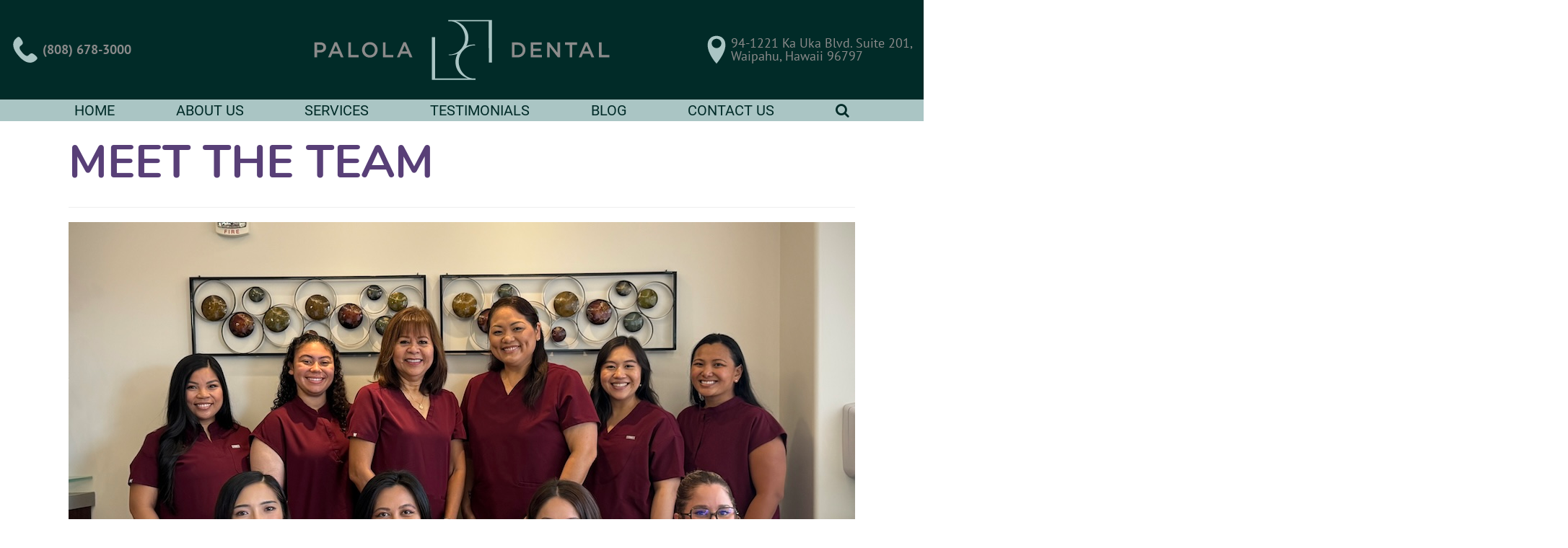

--- FILE ---
content_type: text/html; charset=UTF-8
request_url: https://www.honolulufamilydentist.com/meet-the-team/
body_size: 16187
content:
<!doctype html> <!--[if !IE]><html class="no-js non-ie" lang="en-US"> <![endif]--> <!--[if IE 7 ]><html class="no-js ie7" lang="en-US"> <![endif]--> <!--[if IE 8 ]><html class="no-js ie8" lang="en-US"> <![endif]--> <!--[if IE 9 ]><html class="no-js ie9" lang="en-US"> <![endif]--> <!--[if gt IE 9]><!--><html class="no-js" lang="en-US"> <!--<![endif]--><head><meta charset="UTF-8"><meta name="viewport" content="width=device-width, user-scalable=no, initial-scale=1.0, minimum-scale=1.0, maximum-scale=1.0"><link rel="profile" href="https://gmpg.org/xfn/11"><link rel="pingback" href="https://www.honolulufamilydentist.com/xmlrpc.php"><style>@font-face {
	font-display: fallback;
	font-family: 'Montserrat';
	src: url("https://www.honolulufamilydentist.com/wp-content/fonts/montserrat/Montserrat-Regular.ttf");
	font-weight: 400;
	font-style: normal;
}

@font-face {
	font-display: fallback;
	font-family: 'Montserrat';
	src: url("https://www.honolulufamilydentist.com/wp-content/fonts/montserrat/Montserrat-Bold.ttf");
	font-weight: 700;
	font-style: normal;
}

@font-face {
	font-display: fallback;
	font-family: 'Roboto';
	src: url("https://www.honolulufamilydentist.com/wp-content/fonts/roboto/Roboto-Regular.ttf");
	font-weight: 400;
	font-style: normal;
}

@font-face {
	font-display: fallback;
	font-family: 'Roboto';
	src: url("https://www.honolulufamilydentist.com/wp-content/fonts/roboto/Roboto-Bold.ttf");
	font-weight: 700;
	font-style: normal;
}

@font-face {
	font-display: fallback;
	font-family: 'PT Sans';
	src: url("https://www.honolulufamilydentist.com/wp-content/fonts/ptsans/PTSans-Regular.ttf");
	font-weight: 400;
	font-style: normal;
}

@font-face {
	font-display: fallback;
	font-family: 'PT Sans';
	src: url("https://www.honolulufamilydentist.com/wp-content/fonts/ptsans/PTSans-Bold.ttf");
	font-weight: 700;
	font-style: normal;
}

@font-face {
	font-display: fallback;
	font-family: 'Nunito';
	src: url("https://www.honolulufamilydentist.com/wp-content/fonts/nunito/Nunito-Regular.ttf");
	font-weight: 400;
	font-style: normal;
}

@font-face {
	font-display: fallback;
	font-family: 'Nunito';
	src: url("https://www.honolulufamilydentist.com/wp-content/fonts/nunito/Nunito-Bold.ttf");
	font-weight: 700;
	font-style: normal;
}

@font-face {
	font-display: fallback;
	font-family: 'Century Gothic';
	src: url("https://www.honolulufamilydentist.com/wp-content/fonts/centurygothic/CenturyGothic-Regular.ttf");
	font-weight: 400;
	font-style: normal;
}

@font-face {
	font-display: fallback;
	font-family: 'Century Gothic';
	src: url("https://www.honolulufamilydentist.com/wp-content/fonts/centurygothic/CenturyGothic-Bold.ttf");
	font-weight: 700;
	font-style: normal;
}

@font-face {
	font-display: fallback;
	font-family: 'Century Gothic';
	src: url("https://www.honolulufamilydentist.com/wp-content/fonts/centurygothic/CenturyGothic-BoldItalic.ttf");
	font-weight: 700;
	font-style: italic;
}

@font-face {
	font-display: fallback;
	font-family: 'Champagne Limousines';
	src: url("https://www.honolulufamilydentist.com/wp-content/fonts/champagnelimousines/ChampagneLimousines-Bold.ttf");
	font-weight: 700;
	font-style: normal;
}</style><meta name='robots' content='index, follow, max-image-preview:large, max-snippet:-1, max-video-preview:-1' /><style>img:is([sizes="auto" i], [sizes^="auto," i]) { contain-intrinsic-size: 3000px 1500px }</style><title>Meet The Team - Palola Dental</title><link rel="canonical" href="https://www.honolulufamilydentist.com/meet-the-team/" /><meta property="og:locale" content="en_US" /><meta property="og:type" content="article" /><meta property="og:title" content="Meet The Team - Palola Dental" /><meta property="og:description" content="Angel | Administrative Assistant Angel brings over three years of customer service experience with a strong focus on communication, problem-solving, and creating positive experiences for patients. Outside of work, she enjoys reading, baking, and spending time with her dog Popo. Saechel | Dental Assistant Saechel was raised in Makakilo and is a graduate of Kula&hellip;" /><meta property="og:url" content="https://www.honolulufamilydentist.com/meet-the-team/" /><meta property="og:site_name" content="Palola Dental" /><meta property="article:modified_time" content="2025-07-21T15:21:17+00:00" /><meta property="og:image" content="https://www.honolulufamilydentist.com/wp-content/uploads/2025/07/palola-team.jpg" /><meta name="twitter:card" content="summary_large_image" /><meta name="twitter:label1" content="Est. reading time" /><meta name="twitter:data1" content="3 minutes" /> <script type="application/ld+json" class="yoast-schema-graph">{"@context":"https://schema.org","@graph":[{"@type":"WebPage","@id":"https://www.honolulufamilydentist.com/meet-the-team/","url":"https://www.honolulufamilydentist.com/meet-the-team/","name":"Meet The Team - Palola Dental","isPartOf":{"@id":"https://www.honolulufamilydentist.com/#website"},"primaryImageOfPage":{"@id":"https://www.honolulufamilydentist.com/meet-the-team/#primaryimage"},"image":{"@id":"https://www.honolulufamilydentist.com/meet-the-team/#primaryimage"},"thumbnailUrl":"https://www.honolulufamilydentist.com/wp-content/uploads/2025/07/palola-team.jpg","datePublished":"2020-03-02T21:40:04+00:00","dateModified":"2025-07-21T15:21:17+00:00","breadcrumb":{"@id":"https://www.honolulufamilydentist.com/meet-the-team/#breadcrumb"},"inLanguage":"en-US","potentialAction":[{"@type":"ReadAction","target":["https://www.honolulufamilydentist.com/meet-the-team/"]}]},{"@type":"ImageObject","inLanguage":"en-US","@id":"https://www.honolulufamilydentist.com/meet-the-team/#primaryimage","url":"https://www.honolulufamilydentist.com/wp-content/uploads/2025/07/palola-team.jpg","contentUrl":"https://www.honolulufamilydentist.com/wp-content/uploads/2025/07/palola-team.jpg","width":1090,"height":802},{"@type":"BreadcrumbList","@id":"https://www.honolulufamilydentist.com/meet-the-team/#breadcrumb","itemListElement":[{"@type":"ListItem","position":1,"name":"Home","item":"https://www.honolulufamilydentist.com/"},{"@type":"ListItem","position":2,"name":"Meet The Team"}]},{"@type":"WebSite","@id":"https://www.honolulufamilydentist.com/#website","url":"https://www.honolulufamilydentist.com/","name":"Palola Dental","description":"","potentialAction":[{"@type":"SearchAction","target":{"@type":"EntryPoint","urlTemplate":"https://www.honolulufamilydentist.com/?s={search_term_string}"},"query-input":{"@type":"PropertyValueSpecification","valueRequired":true,"valueName":"search_term_string"}}],"inLanguage":"en-US"}]}</script> <link rel="alternate" type="application/rss+xml" title="Palola Dental &raquo; Feed" href="https://www.honolulufamilydentist.com/feed/" /><link rel="alternate" type="application/rss+xml" title="Palola Dental &raquo; Comments Feed" href="https://www.honolulufamilydentist.com/comments/feed/" /><link rel='stylesheet' id='ppm-tm-plugin-style-css' href='https://www.honolulufamilydentist.com/wp-content/cache/autoptimize/css/autoptimize_single_f70b656e386e091129f785cfe790d2bf.css' type='text/css' media='all' /><link rel='stylesheet' id='wp-block-library-css' href='https://www.honolulufamilydentist.com/wp-includes/css/dist/block-library/style.min.css' type='text/css' media='all' /><style id='classic-theme-styles-inline-css' type='text/css'>/*! This file is auto-generated */
.wp-block-button__link{color:#fff;background-color:#32373c;border-radius:9999px;box-shadow:none;text-decoration:none;padding:calc(.667em + 2px) calc(1.333em + 2px);font-size:1.125em}.wp-block-file__button{background:#32373c;color:#fff;text-decoration:none}</style><style id='global-styles-inline-css' type='text/css'>:root{--wp--preset--aspect-ratio--square: 1;--wp--preset--aspect-ratio--4-3: 4/3;--wp--preset--aspect-ratio--3-4: 3/4;--wp--preset--aspect-ratio--3-2: 3/2;--wp--preset--aspect-ratio--2-3: 2/3;--wp--preset--aspect-ratio--16-9: 16/9;--wp--preset--aspect-ratio--9-16: 9/16;--wp--preset--color--black: #000000;--wp--preset--color--cyan-bluish-gray: #abb8c3;--wp--preset--color--white: #ffffff;--wp--preset--color--pale-pink: #f78da7;--wp--preset--color--vivid-red: #cf2e2e;--wp--preset--color--luminous-vivid-orange: #ff6900;--wp--preset--color--luminous-vivid-amber: #fcb900;--wp--preset--color--light-green-cyan: #7bdcb5;--wp--preset--color--vivid-green-cyan: #00d084;--wp--preset--color--pale-cyan-blue: #8ed1fc;--wp--preset--color--vivid-cyan-blue: #0693e3;--wp--preset--color--vivid-purple: #9b51e0;--wp--preset--gradient--vivid-cyan-blue-to-vivid-purple: linear-gradient(135deg,rgba(6,147,227,1) 0%,rgb(155,81,224) 100%);--wp--preset--gradient--light-green-cyan-to-vivid-green-cyan: linear-gradient(135deg,rgb(122,220,180) 0%,rgb(0,208,130) 100%);--wp--preset--gradient--luminous-vivid-amber-to-luminous-vivid-orange: linear-gradient(135deg,rgba(252,185,0,1) 0%,rgba(255,105,0,1) 100%);--wp--preset--gradient--luminous-vivid-orange-to-vivid-red: linear-gradient(135deg,rgba(255,105,0,1) 0%,rgb(207,46,46) 100%);--wp--preset--gradient--very-light-gray-to-cyan-bluish-gray: linear-gradient(135deg,rgb(238,238,238) 0%,rgb(169,184,195) 100%);--wp--preset--gradient--cool-to-warm-spectrum: linear-gradient(135deg,rgb(74,234,220) 0%,rgb(151,120,209) 20%,rgb(207,42,186) 40%,rgb(238,44,130) 60%,rgb(251,105,98) 80%,rgb(254,248,76) 100%);--wp--preset--gradient--blush-light-purple: linear-gradient(135deg,rgb(255,206,236) 0%,rgb(152,150,240) 100%);--wp--preset--gradient--blush-bordeaux: linear-gradient(135deg,rgb(254,205,165) 0%,rgb(254,45,45) 50%,rgb(107,0,62) 100%);--wp--preset--gradient--luminous-dusk: linear-gradient(135deg,rgb(255,203,112) 0%,rgb(199,81,192) 50%,rgb(65,88,208) 100%);--wp--preset--gradient--pale-ocean: linear-gradient(135deg,rgb(255,245,203) 0%,rgb(182,227,212) 50%,rgb(51,167,181) 100%);--wp--preset--gradient--electric-grass: linear-gradient(135deg,rgb(202,248,128) 0%,rgb(113,206,126) 100%);--wp--preset--gradient--midnight: linear-gradient(135deg,rgb(2,3,129) 0%,rgb(40,116,252) 100%);--wp--preset--font-size--small: 13px;--wp--preset--font-size--medium: 20px;--wp--preset--font-size--large: 36px;--wp--preset--font-size--x-large: 42px;--wp--preset--spacing--20: 0.44rem;--wp--preset--spacing--30: 0.67rem;--wp--preset--spacing--40: 1rem;--wp--preset--spacing--50: 1.5rem;--wp--preset--spacing--60: 2.25rem;--wp--preset--spacing--70: 3.38rem;--wp--preset--spacing--80: 5.06rem;--wp--preset--shadow--natural: 6px 6px 9px rgba(0, 0, 0, 0.2);--wp--preset--shadow--deep: 12px 12px 50px rgba(0, 0, 0, 0.4);--wp--preset--shadow--sharp: 6px 6px 0px rgba(0, 0, 0, 0.2);--wp--preset--shadow--outlined: 6px 6px 0px -3px rgba(255, 255, 255, 1), 6px 6px rgba(0, 0, 0, 1);--wp--preset--shadow--crisp: 6px 6px 0px rgba(0, 0, 0, 1);}:where(.is-layout-flex){gap: 0.5em;}:where(.is-layout-grid){gap: 0.5em;}body .is-layout-flex{display: flex;}.is-layout-flex{flex-wrap: wrap;align-items: center;}.is-layout-flex > :is(*, div){margin: 0;}body .is-layout-grid{display: grid;}.is-layout-grid > :is(*, div){margin: 0;}:where(.wp-block-columns.is-layout-flex){gap: 2em;}:where(.wp-block-columns.is-layout-grid){gap: 2em;}:where(.wp-block-post-template.is-layout-flex){gap: 1.25em;}:where(.wp-block-post-template.is-layout-grid){gap: 1.25em;}.has-black-color{color: var(--wp--preset--color--black) !important;}.has-cyan-bluish-gray-color{color: var(--wp--preset--color--cyan-bluish-gray) !important;}.has-white-color{color: var(--wp--preset--color--white) !important;}.has-pale-pink-color{color: var(--wp--preset--color--pale-pink) !important;}.has-vivid-red-color{color: var(--wp--preset--color--vivid-red) !important;}.has-luminous-vivid-orange-color{color: var(--wp--preset--color--luminous-vivid-orange) !important;}.has-luminous-vivid-amber-color{color: var(--wp--preset--color--luminous-vivid-amber) !important;}.has-light-green-cyan-color{color: var(--wp--preset--color--light-green-cyan) !important;}.has-vivid-green-cyan-color{color: var(--wp--preset--color--vivid-green-cyan) !important;}.has-pale-cyan-blue-color{color: var(--wp--preset--color--pale-cyan-blue) !important;}.has-vivid-cyan-blue-color{color: var(--wp--preset--color--vivid-cyan-blue) !important;}.has-vivid-purple-color{color: var(--wp--preset--color--vivid-purple) !important;}.has-black-background-color{background-color: var(--wp--preset--color--black) !important;}.has-cyan-bluish-gray-background-color{background-color: var(--wp--preset--color--cyan-bluish-gray) !important;}.has-white-background-color{background-color: var(--wp--preset--color--white) !important;}.has-pale-pink-background-color{background-color: var(--wp--preset--color--pale-pink) !important;}.has-vivid-red-background-color{background-color: var(--wp--preset--color--vivid-red) !important;}.has-luminous-vivid-orange-background-color{background-color: var(--wp--preset--color--luminous-vivid-orange) !important;}.has-luminous-vivid-amber-background-color{background-color: var(--wp--preset--color--luminous-vivid-amber) !important;}.has-light-green-cyan-background-color{background-color: var(--wp--preset--color--light-green-cyan) !important;}.has-vivid-green-cyan-background-color{background-color: var(--wp--preset--color--vivid-green-cyan) !important;}.has-pale-cyan-blue-background-color{background-color: var(--wp--preset--color--pale-cyan-blue) !important;}.has-vivid-cyan-blue-background-color{background-color: var(--wp--preset--color--vivid-cyan-blue) !important;}.has-vivid-purple-background-color{background-color: var(--wp--preset--color--vivid-purple) !important;}.has-black-border-color{border-color: var(--wp--preset--color--black) !important;}.has-cyan-bluish-gray-border-color{border-color: var(--wp--preset--color--cyan-bluish-gray) !important;}.has-white-border-color{border-color: var(--wp--preset--color--white) !important;}.has-pale-pink-border-color{border-color: var(--wp--preset--color--pale-pink) !important;}.has-vivid-red-border-color{border-color: var(--wp--preset--color--vivid-red) !important;}.has-luminous-vivid-orange-border-color{border-color: var(--wp--preset--color--luminous-vivid-orange) !important;}.has-luminous-vivid-amber-border-color{border-color: var(--wp--preset--color--luminous-vivid-amber) !important;}.has-light-green-cyan-border-color{border-color: var(--wp--preset--color--light-green-cyan) !important;}.has-vivid-green-cyan-border-color{border-color: var(--wp--preset--color--vivid-green-cyan) !important;}.has-pale-cyan-blue-border-color{border-color: var(--wp--preset--color--pale-cyan-blue) !important;}.has-vivid-cyan-blue-border-color{border-color: var(--wp--preset--color--vivid-cyan-blue) !important;}.has-vivid-purple-border-color{border-color: var(--wp--preset--color--vivid-purple) !important;}.has-vivid-cyan-blue-to-vivid-purple-gradient-background{background: var(--wp--preset--gradient--vivid-cyan-blue-to-vivid-purple) !important;}.has-light-green-cyan-to-vivid-green-cyan-gradient-background{background: var(--wp--preset--gradient--light-green-cyan-to-vivid-green-cyan) !important;}.has-luminous-vivid-amber-to-luminous-vivid-orange-gradient-background{background: var(--wp--preset--gradient--luminous-vivid-amber-to-luminous-vivid-orange) !important;}.has-luminous-vivid-orange-to-vivid-red-gradient-background{background: var(--wp--preset--gradient--luminous-vivid-orange-to-vivid-red) !important;}.has-very-light-gray-to-cyan-bluish-gray-gradient-background{background: var(--wp--preset--gradient--very-light-gray-to-cyan-bluish-gray) !important;}.has-cool-to-warm-spectrum-gradient-background{background: var(--wp--preset--gradient--cool-to-warm-spectrum) !important;}.has-blush-light-purple-gradient-background{background: var(--wp--preset--gradient--blush-light-purple) !important;}.has-blush-bordeaux-gradient-background{background: var(--wp--preset--gradient--blush-bordeaux) !important;}.has-luminous-dusk-gradient-background{background: var(--wp--preset--gradient--luminous-dusk) !important;}.has-pale-ocean-gradient-background{background: var(--wp--preset--gradient--pale-ocean) !important;}.has-electric-grass-gradient-background{background: var(--wp--preset--gradient--electric-grass) !important;}.has-midnight-gradient-background{background: var(--wp--preset--gradient--midnight) !important;}.has-small-font-size{font-size: var(--wp--preset--font-size--small) !important;}.has-medium-font-size{font-size: var(--wp--preset--font-size--medium) !important;}.has-large-font-size{font-size: var(--wp--preset--font-size--large) !important;}.has-x-large-font-size{font-size: var(--wp--preset--font-size--x-large) !important;}
:where(.wp-block-post-template.is-layout-flex){gap: 1.25em;}:where(.wp-block-post-template.is-layout-grid){gap: 1.25em;}
:where(.wp-block-columns.is-layout-flex){gap: 2em;}:where(.wp-block-columns.is-layout-grid){gap: 2em;}
:root :where(.wp-block-pullquote){font-size: 1.5em;line-height: 1.6;}</style><link rel='stylesheet' id='contact-form-7-css' href='https://www.honolulufamilydentist.com/wp-content/cache/autoptimize/css/autoptimize_single_64ac31699f5326cb3c76122498b76f66.css' type='text/css' media='all' /><link rel='stylesheet' id='testimonial-rotator-style-css' href='https://www.honolulufamilydentist.com/wp-content/cache/autoptimize/css/autoptimize_single_f4efa2eb70333fb2760635e38818fa13.css' type='text/css' media='all' /><link rel='stylesheet' id='parent-style-css' href='https://www.honolulufamilydentist.com/wp-content/cache/autoptimize/css/autoptimize_single_c26fcc8aa8d616c36cfedd6e16838a66.css' type='text/css' media='all' /><link rel='stylesheet' id='prospecta-style-css' href='https://www.honolulufamilydentist.com/wp-content/cache/autoptimize/css/autoptimize_single_0bfb6db5ac5bb0947649145e9148a98b.css' type='text/css' media='all' /><link rel='stylesheet' id='activello-bootstrap-css' href='https://www.honolulufamilydentist.com/wp-content/themes/DentalCMO-Badger/inc/css/DentalCMO-bootstrap.min.css' type='text/css' media='all' /><link rel='stylesheet' id='font-awesome-css' href='https://www.honolulufamilydentist.com/wp-content/themes/DentalCMO-Badger/inc/css/font-awesome.min.css' type='text/css' media='all' /><link rel='stylesheet' id='site-style-css' href='https://www.honolulufamilydentist.com/wp-content/cache/autoptimize/css/autoptimize_single_26751e140a0a5bfe546a73e371dc3dc2.css' type='text/css' media='all' /><link rel='stylesheet' id='header-style-css' href='https://www.honolulufamilydentist.com/wp-content/cache/autoptimize/css/autoptimize_single_df4661b9fedc0425926c60fa8d8ddfea.css' type='text/css' media='all' /><link rel='stylesheet' id='child-style-css' href='https://www.honolulufamilydentist.com/wp-content/cache/autoptimize/css/autoptimize_single_c0e4b729f0a0c578ee7c6aa008f8b72c.css' type='text/css' media='all' /><link rel='stylesheet' id='popup-maker-site-css' href='//www.honolulufamilydentist.com/wp-content/uploads/pum/pum-site-styles.css?generated=1749600591&#038;ver=1.20.5' type='text/css' media='all' /> <script type="text/javascript" src="https://www.honolulufamilydentist.com/wp-includes/js/jquery/jquery.min.js" id="jquery-core-js"></script> <script defer type="text/javascript" src="https://www.honolulufamilydentist.com/wp-includes/js/jquery/jquery-migrate.min.js" id="jquery-migrate-js"></script> <script defer type="text/javascript" src="https://www.honolulufamilydentist.com/wp-content/cache/autoptimize/js/autoptimize_single_4799f32a9fa00c7694815f88389e6c1b.js" id="ppm-tm-plugin-main-active-js"></script> <script defer type="text/javascript" src="https://www.honolulufamilydentist.com/wp-content/cache/autoptimize/js/autoptimize_single_e6204e6de1032a1f8c811ddff94c3b48.js" id="ppm-tm-plugin-script-active-js"></script> <script defer type="text/javascript" src="https://www.honolulufamilydentist.com/wp-content/cache/autoptimize/js/autoptimize_single_e910429bd7053712b6e8f7d3624aefee.js" id="cycletwo-js"></script> <script defer type="text/javascript" src="https://www.honolulufamilydentist.com/wp-content/cache/autoptimize/js/autoptimize_single_678345b6a681e0de930d4e0e2c374912.js" id="cycletwo-addons-js"></script> <script defer type="text/javascript" src="https://www.honolulufamilydentist.com/wp-content/cache/autoptimize/js/autoptimize_single_f4f3108c2b803e53c2b187e9ba53f9a7.js" id="menu-fix-overflow-js"></script> <script defer type="text/javascript" src="https://www.honolulufamilydentist.com/wp-content/themes/DentalCMO-Badger/js/noframework.waypoints.min.js" id="wayPoint-js"></script> <script defer type="text/javascript" src="https://www.honolulufamilydentist.com/wp-content/themes/DentalCMO-Badger/js/waypointClass.min.js" id="wayPointClass-js"></script> <link rel="https://api.w.org/" href="https://www.honolulufamilydentist.com/wp-json/" /><link rel="alternate" title="JSON" type="application/json" href="https://www.honolulufamilydentist.com/wp-json/wp/v2/pages/1106" /><link rel="EditURI" type="application/rsd+xml" title="RSD" href="https://www.honolulufamilydentist.com/xmlrpc.php?rsd" /><meta name="generator" content="WordPress 6.8.3" /><link rel='shortlink' href='https://www.honolulufamilydentist.com/?p=1106' /><link rel="alternate" title="oEmbed (JSON)" type="application/json+oembed" href="https://www.honolulufamilydentist.com/wp-json/oembed/1.0/embed?url=https%3A%2F%2Fwww.honolulufamilydentist.com%2Fmeet-the-team%2F" /><link rel="alternate" title="oEmbed (XML)" type="text/xml+oembed" href="https://www.honolulufamilydentist.com/wp-json/oembed/1.0/embed?url=https%3A%2F%2Fwww.honolulufamilydentist.com%2Fmeet-the-team%2F&#038;format=xml" /><style type="text/css">.broken_link, a.broken_link {
	text-decoration: line-through;
}</style><link rel="icon" href="https://www.honolulufamilydentist.com/wp-content/uploads/2018/07/cropped-Fav-32x32.png" sizes="32x32" /><link rel="icon" href="https://www.honolulufamilydentist.com/wp-content/uploads/2018/07/cropped-Fav-192x192.png" sizes="192x192" /><link rel="apple-touch-icon" href="https://www.honolulufamilydentist.com/wp-content/uploads/2018/07/cropped-Fav-180x180.png" /><meta name="msapplication-TileImage" content="https://www.honolulufamilydentist.com/wp-content/uploads/2018/07/cropped-Fav-270x270.png" /><style type="text/css" id="wp-custom-css">ul.nav>li.active:before {
	opacity: 0;
}

a.button {
	display: block;
  background-color: #583f77;
  color: #fff;
  text-align: center;
  line-height: 1.2;
  max-width: max-content;
  margin: auto;
  text-transform: uppercase;
	padding: 10px;
}

a.button:hover {
	background-color: #eee;
	color: #583f77;
}

.popup {
	padding-top: 15px;
}

.popup p {
	text-align: center;
	margin-bottom: 20px;
}

.pum-theme-1214 .pum-content + .pum-close, .pum-theme-enterprise-blue .pum-content + .pum-close {
	background-color: #583f77;
}</style> <script>(function(i,s,o,g,r,a,m){i['GoogleAnalyticsObject']=r;i[r]=i[r]||function(){
  (i[r].q=i[r].q||[]).push(arguments)},i[r].l=1*new Date();a=s.createElement(o),
  m=s.getElementsByTagName(o)[0];a.async=1;a.src=g;m.parentNode.insertBefore(a,m)
  })(window,document,'script','https://www.dentalcmo.com/local-ga.js','ga');

  ga('create', 'UA-99198010-1', 'auto');
  ga('send', 'pageview');

  ga('create', 'UA-28077945-3', 'auto', 'tracker2');
  ga('tracker2.send', 'pageview');</script>  <script defer src="https://www.googletagmanager.com/gtag/js?id=UA-119185164-37"></script> <script defer src="[data-uri]"></script> </head><body class="wp-singular page-template-default page page-id-1106 wp-theme-DentalCMO-Badger wp-child-theme-DentalCMO-Badger-child group-blog has-no-sidebar widget-logo-area campaign_video align-menu-center prospecta"><div id="page" class="hfeed site"><header id="masthead" class="site-header"><div id="widget-logo-area-container"><div id="headerPhone" class="headerInfo vertAlign emptyWidget"><div> <img src="/wp-content/uploads/2018/07/phone.svg"/> <a href="tel:(808) 678-3000" onclick="ga('send', 'event', 'CallFromMobile', 'content', document.URL);">(808) 678-3000</a></div></div><div id="logo" class=" emptyWidget"><a class="navbar-brand" href="https://www.honolulufamilydentist.com/" title="Palola Dental" rel="home"><img alt="Palola Dental" src="https://www.honolulufamilydentist.com/wp-content/uploads/2018/07/Logo.svg" /></a></div><div id="headerAddress" class="headerInfo vertAlign emptyWidget"><div> <img src="/wp-content/uploads/2018/07/pin.svg"/><pre>94-1221 Ka Uka Blvd. Suite 201,
Waipahu, Hawaii 96797</pre></div></div><div id="responsiveHeader" class=" emptyWidget"><div id="responsiveheader"><a href="tel:(808) 678-3000" onclick="ga('send', 'event', 'CallFromMobile', 'header', document.URL);"><i class='fa fa-phone'></i> Call Us</a><a href="https://goo.gl/maps/Sib7U62r4wB2" rel="nofollow" target="_blank"><i class='fa fa-map-marker'></i> Our Location</a><a href="#contactus"><i class='fa fa-envelope'></i> Email Us</a></div></div></div><nav class="navbar navbar-default"><div class="container"><div class="row"><div class="site-navigation-inner col-sm-12"><div class="navbar-header" data-toggle="collapse" data-target=".navbar-ex1-collapse"> <button type="button" class="btn navbar-toggle"><div><span class="sr-only">Toggle navigation</span> <span class="icon-bar"></span> <span class="icon-bar"></span> <span class="icon-bar"></span></div> <span id="menu-bar"><span id="menu-text">Menu</span></span> </button></div><div class="collapse navbar-collapse navbar-ex1-collapse"><ul id="menu-main-menu" class="nav navbar-nav"><li id="menu-item-12" class="menu-item menu-item-type-post_type menu-item-object-page menu-item-home menu-item-12"tabindex="1" ><a href="https://www.honolulufamilydentist.com/">Home</a></li><li id="menu-item-506" class="menu-item menu-item-type-post_type menu-item-object-page current-menu-ancestor current-menu-parent current_page_parent current_page_ancestor menu-item-has-children menu-item-506 dropdown"tabindex="2" ><a href="https://www.honolulufamilydentist.com/meet-the-doctors/" data-toggle="dropdown" class="dropdown-toggle">About Us </a><ul role="menu" class=" dropdown-menu"><li id="menu-item-487" class="menu-item menu-item-type-post_type menu-item-object-page menu-item-487"tabindex="3" ><a href="https://www.honolulufamilydentist.com/meet-the-doctors/">Meet The Doctors</a></li><li id="menu-item-1197" class="menu-item menu-item-type-post_type menu-item-object-page current-menu-item page_item page-item-1106 current_page_item menu-item-1197 active"tabindex="4" ><a href="https://www.honolulufamilydentist.com/meet-the-team/">Meet The Team</a></li><li id="menu-item-185" class="menu-item menu-item-type-post_type menu-item-object-page menu-item-185"tabindex="5" ><a href="https://www.honolulufamilydentist.com/tour-our-office/">Tour Our Office</a></li><li id="menu-item-958" class="menu-item menu-item-type-post_type menu-item-object-page menu-item-958"tabindex="6" ><a href="https://www.honolulufamilydentist.com/dental-technology/">Dental Technology</a></li><li id="menu-item-990" class="menu-item menu-item-type-post_type menu-item-object-page menu-item-990"tabindex="7" ><a href="https://www.honolulufamilydentist.com/what-sets-us-apart/">What Sets us Apart</a></li></ul></li><li id="menu-item-299" class="menu-item menu-item-type-post_type menu-item-object-page menu-item-has-children menu-item-299 dropdown"tabindex="8" ><a href="https://www.honolulufamilydentist.com/services/" data-toggle="dropdown" class="dropdown-toggle">Services </a><ul role="menu" class=" dropdown-menu"><li id="menu-item-311" class="menu-item menu-item-type-post_type menu-item-object-page menu-item-311"tabindex="9" ><a href="https://www.honolulufamilydentist.com/services/cosmetic-dentistry/">Cosmetic Dentistry</a></li><li id="menu-item-308" class="menu-item menu-item-type-post_type menu-item-object-page menu-item-308"tabindex="10" ><a href="https://www.honolulufamilydentist.com/services/dental-crowns-and-bridges/">Dental Crowns and Bridges</a></li><li id="menu-item-307" class="menu-item menu-item-type-post_type menu-item-object-page menu-item-307"tabindex="11" ><a href="https://www.honolulufamilydentist.com/services/teeth-whitening/">Teeth Whitening</a></li><li id="menu-item-306" class="menu-item menu-item-type-post_type menu-item-object-page menu-item-306"tabindex="12" ><a href="https://www.honolulufamilydentist.com/services/dental-veneers/">Dental Veneers</a></li><li id="menu-item-305" class="menu-item menu-item-type-post_type menu-item-object-page menu-item-305"tabindex="13" ><a href="https://www.honolulufamilydentist.com/services/dental-implants/">Dental Implants</a></li><li id="menu-item-304" class="menu-item menu-item-type-post_type menu-item-object-page menu-item-304"tabindex="14" ><a href="https://www.honolulufamilydentist.com/services/general-and-family-dentistry/">General &#038; Family Dentistry</a></li><li id="menu-item-565" class="menu-item menu-item-type-post_type menu-item-object-page menu-item-565"tabindex="15" ><a href="https://www.honolulufamilydentist.com/services/invisalign-braces/">Invisalign</a></li><li id="menu-item-309" class="menu-item menu-item-type-post_type menu-item-object-page menu-item-309"tabindex="16" ><a href="https://www.honolulufamilydentist.com/services/root-canal/">Root Canals</a></li><li id="menu-item-310" class="menu-item menu-item-type-post_type menu-item-object-page menu-item-310"tabindex="17" ><a href="https://www.honolulufamilydentist.com/services/gum-disease/">Gum Disease</a></li><li id="menu-item-301" class="menu-item menu-item-type-post_type menu-item-object-page menu-item-301"tabindex="18" ><a href="https://www.honolulufamilydentist.com/services/restorative-dentistry/">Restorative Dentistry</a></li><li id="menu-item-300" class="menu-item menu-item-type-post_type menu-item-object-page menu-item-300"tabindex="19" ><a href="https://www.honolulufamilydentist.com/services/dentures/">Dentures</a></li><li id="menu-item-1011" class="menu-item menu-item-type-post_type menu-item-object-page menu-item-1011"tabindex="20" ><a href="https://www.honolulufamilydentist.com/services/invisalign-teen/">Invisalign Teen</a></li><li id="menu-item-1043" class="menu-item menu-item-type-post_type menu-item-object-page menu-item-1043"tabindex="21" ><a href="https://www.honolulufamilydentist.com/teeth-cleaning/">Teeth Cleaning</a></li></ul></li><li id="menu-item-192" class="menu-item menu-item-type-post_type menu-item-object-page menu-item-192"tabindex="22" ><a href="https://www.honolulufamilydentist.com/what-our-patients-say/">Testimonials</a></li><li id="menu-item-527" class="menu-item menu-item-type-post_type menu-item-object-page menu-item-527"tabindex="23" ><a href="https://www.honolulufamilydentist.com/blog/">Blog</a></li><li id="menu-item-208" class="menu-item menu-item-type-post_type menu-item-object-page menu-item-has-children menu-item-208 dropdown"tabindex="24" ><a href="https://www.honolulufamilydentist.com/contact-us/" data-toggle="dropdown" class="dropdown-toggle">Contact Us </a><ul role="menu" class=" dropdown-menu"><li id="menu-item-729" class="menu-item menu-item-type-post_type menu-item-object-page menu-item-729"tabindex="25" ><a href="https://www.honolulufamilydentist.com/contact-us/">Contact Us</a></li><li id="menu-item-1223" class="popmake-1221 menu-item menu-item-type-custom menu-item-object-custom menu-item-1223"tabindex="26" ><a href="#">Request Cleaning</a></li></ul></li><li id="menu-item-727" class="searchLi menu-item menu-item-type-custom menu-item-object-custom menu-item-has-children menu-item-727 dropdown"tabindex="27" ><a href="#" data-toggle="dropdown" class="dropdown-toggle"><i class="fa fa-search"></i> </a><ul role="menu" class=" dropdown-menu"><li id="menu-item-728" class="menu-item menu-item-type-gs_sim menu-item-object-gs_sim menu-item-728"tabindex="28" ><p><form role="search" method="get" class="form-search" action="https://www.honolulufamilydentist.com/"><div class="input-group"> <label class="screen-reader-text" for="s">Search for:</label> <input type="text" class="form-control search-query" placeholder="Search" value="" name="s" title="Search for:" /> <span class="input-group-btn"> <button type="submit" class="btn btn-default" name="submit" id="searchsubmit" value="Search">Go</button> </span></div></form></p></li></ul></li></ul></div></div></div></div></nav></header><div id="content" class="site-content"><div class="top-section"></div><div class="container main-content-area"><div class="row"><div class="main-content-inner col-sm-8 no-sidebar"><div id="primary" class="content-area"><main id="main" class="site-main" role="main"><div class="post-inner-content"><article id="post-1106" class="post-1106 page type-page status-publish hentry wpautop"><header class="entry-header page-header"><h1 class="entry-title">Meet The Team</h1></header><div class="entry-content"><hr style="clear:both;"><p><img fetchpriority="high" decoding="async" class="alignnone" src="https://www.honolulufamilydentist.com/wp-content/uploads/2025/07/palola-team.jpg" width="1090" height="802" alt="team photo" /></p><hr style="clear:both;"><div class="team"><div class="team-member"> <img decoding="async" class="alignleft" src="https://www.honolulufamilydentist.com/wp-content/uploads/2025/07/angel.jpg" width="300" height="400" alt="angel" /></p><h4>Angel | Administrative Assistant</h4><p>Angel brings over three years of customer service experience with a strong focus on communication, problem-solving, and creating positive experiences for patients. Outside of work, she enjoys reading, baking, and spending time with her dog Popo.</p></div><hr style="clear:both;"><div class="team-member"> <img decoding="async" class="alignleft" src="https://www.honolulufamilydentist.com/wp-content/uploads/2023/11/saechel-dental-assistant_300x400.jpg" width="300" height="400" alt="saechel" /></p><h4>Saechel | Dental Assistant</h4><p>Saechel was raised in Makakilo and is a graduate of Kula Kaiapuni ‘O Ānuenue Hawaiian immersion school. She enjoys watching Netflix shows and playing video games in her free time. She loves her cat Zohan and dressing him up!</p></div><hr style="clear:both;"><div class="team-member"> <img loading="lazy" decoding="async" class="alignleft" src="https://www.honolulufamilydentist.com/wp-content/uploads/2025/07/tasha.jpg" width="300" height="400" alt="tasha" /></p><h4>Tasha | Dental Assistant</h4><p>Born and raised in Puerto Rico, Tasha is currently based in Oahu as a proud Army spouse. In her free time, she enjoys reading thriller novels, baking desserts, and spending time at the beach with her family. One of the most rewarding aspects of her role as a dental assistant is ensuring that every patient feels cared for, comfortable, and has a positive experience.</p></div><hr style="clear:both;"><div class="team"><div class="team-member"> <img loading="lazy" decoding="async" class="alignleft" src="https://www.honolulufamilydentist.com/wp-content/uploads/2023/11/beth-financial-coordinator-1_300x400.jpg" width="300" height="400" alt="beth" /></p><h4>Beth | Financial Coordinator</h4><p>Beth has over 30 years of dental receptionist experience. In her free time, she enjoys cooking and growing fruits, vegetables, and succulents in her garden. She also loves spending time with her grandchildren and traveling.</p></div><hr style="clear:both;"><div class="team-member"> <img loading="lazy" decoding="async" class="alignleft" src="https://www.honolulufamilydentist.com/wp-content/uploads/2025/07/jessica.jpg" width="300" height="400" alt="Jessica" /></p><h4>Jessica | Registered Dental Hygienist</h4><p>Jess graduated from the University of Hawaii at Manoa Dental Hygiene Program. This Waipahu native enjoys hiking, going to the beach, and spending time with her baby girl.</p></div><hr style="clear:both;"><div class="team-member"> <img loading="lazy" decoding="async" class="alignleft" src="https://www.honolulufamilydentist.com/wp-content/uploads/2023/11/rachelle-registered-dental-hygienist_300x400.jpg" width="300" height="400" alt="rachelle" /></p><h4>Rachelle | Registered Dental Hygienist</h4><p>Rachelle graduated from the University of Hawaii at Manoa Dental Hygiene Program. Raised in Kapolei, she currently lives in Ewa Beach and has worked at Palola Dental since 2018. She loves to spend time with family, including her baby boy and 2 small dogs Cooper &#038; Toby.</p></div><hr style="clear:both;"><div class="team"><div class="team-member"> <img loading="lazy" decoding="async" class="alignleft" src="/wp-content/uploads/2025/07/tiare.jpg" width="300" height="400" alt="tiare" /></p><h4>Tiare | Registered Dental Hygienist</h4><p>Tiare is a graduate of the University of Hawaii at Manoa Dental Hygiene Program. A Makakilo native, she continues to reside in her hometown. Outside of work, Tiare enjoys quality time with her family which includes her two daughters and three dogs. She also has a passion for gardening, growing a variety of fruits and flowers.</p></div><hr style="clear:both;"><div class="team"><div class="team-member"> <img loading="lazy" decoding="async" class="alignleft" src="https://www.honolulufamilydentist.com/wp-content/uploads/2025/07/grace.jpg" width="300" height="400" alt="grace" /></p><h4>Grace | Administrative Assistant</h4><p>From the east side of Oahu, Grace is fueled by exploration in crafting, cuisine, and connection. In her free time, she enjoys crocheting, discovering new culinary spots, and staying active with pickleball matches alongside her partner.</p></div></div></div></article></div></main></div></div></div></div></div></div><div id="footer" class="parallax scrollingParallax emptyWidget"><div id="footerLogoCont"><a class="navbar-brand" href="https://www.honolulufamilydentist.com/" title="Palola Dental" rel="home"><img alt="Palola Dental" src="https://www.honolulufamilydentist.com/wp-content/uploads/2018/07/Logo.svg" /></a></div><div class="flex"><div class="footerInfo vertAlign"><div> <svg xmlns="http://www.w3.org/2000/svg" xmlns:xlink="http://www.w3.org/1999/xlink" xmlns:a="http://ns.adobe.com/AdobeSVGViewerExtensions/3.0/" version="1.1" x="0px" y="0px" width="40px" height="40px" viewBox="-7.728 -0.734 40 40" overflow="visible" enable-background="new -7.728 -0.734 40 40" xml:space="preserve"> <path fill="#AAC5C4" d="M23.293,6.419c-0.713-1.572-1.741-2.888-3.055-3.909c-1.127-0.875-2.461-1.537-3.971-1.966  C15.006,0.188,13.624,0,12.271,0c-1.353,0-2.733,0.188-3.992,0.544C6.768,0.973,5.429,1.635,4.304,2.51  C2.991,3.531,1.965,4.847,1.25,6.419C0.418,8.247,0,10.453,0,12.977c0,2.903,0.665,6.082,1.985,9.445  c1.066,2.714,2.552,5.551,4.421,8.434c2.362,3.642,4.748,6.444,5.848,7.676c1.086-1.293,3.498-4.262,5.879-8.021  c1.869-2.956,3.362-5.811,4.426-8.494c1.316-3.312,1.986-6.354,1.986-9.04C24.545,10.453,24.122,8.247,23.293,6.419 M12.271,16.935  c-3.704,0-6.704-2.887-6.704-6.443c0-3.559,3-6.444,6.704-6.444c3.706,0,6.708,2.885,6.708,6.444  C18.979,14.048,15.977,16.935,12.271,16.935"/> </svg><pre>94-1221 Ka Uka Blvd., Suite 201
Waipahu, Hawaii 96797</pre></div></div><div class="footerInfo vertAlign"><div> <svg xmlns="http://www.w3.org/2000/svg" xmlns:xlink="http://www.w3.org/1999/xlink" xmlns:a="http://ns.adobe.com/AdobeSVGViewerExtensions/3.0/" version="1.1" x="0px" y="0px" width="40px" height="40px" viewBox="-3.271 -2.094 40 40" overflow="visible" enable-background="new -3.271 -2.094 40 40" xml:space="preserve"> <path fill="#AAC5C4" d="M0,10.849c0.041-1.833,0.42-3.576,1.248-5.183  c0.441-0.859,1-1.692,1.656-2.396c0.894-0.956,1.891-1.829,2.917-2.642c1.145-0.904,2.293-0.83,3.43,0.212  c1.208,1.106,1.975,2.533,2.837,3.893c0.535,0.849,0.964,1.742,1.196,2.731c0.366,1.543-0.196,2.742-1.328,3.691  c-0.746,0.624-1.556,1.176-2.277,1.826c-0.706,0.631-0.993,1.448-0.84,2.418c0.249,1.59,1.096,2.887,1.998,4.154  c1.137,1.591,2.42,3.066,3.844,4.405c1.027,0.967,2.108,1.882,3.478,2.351c1.15,0.394,2.153,0.185,3.037-0.701  c0.713-0.714,1.462-1.4,2.246-2.035c1.137-0.92,2.404-0.95,3.707-0.377c1.136,0.499,2.084,1.267,3.002,2.081  c0.483,0.427,1.003,0.818,1.462,1.27c0.681,0.664,1.347,1.349,1.685,2.276c0.307,0.842,0.186,1.656-0.421,2.268  c-1.306,1.317-2.621,2.643-4.31,3.494c-1.346,0.68-2.761,1.074-4.275,1.191c-2.402,0.187-4.634-0.373-6.799-1.334  c-2.005-0.89-3.793-2.121-5.445-3.548c-0.881-0.762-1.775-1.519-2.566-2.368c-1.302-1.402-2.561-2.848-3.773-4.328  c-1.458-1.777-2.697-3.708-3.702-5.779c-0.7-1.445-1.295-2.933-1.603-4.508C0.207,12.901,0.13,11.87,0,10.849"/> </svg> <a href="tel:(808) 678-3000" onclick="ga('send', 'event', 'CallFromMobile', 'content', document.URL);">(808) 678-3000</a></div></div><div id="contactCont"><div id="formCont"> <a href="mailto:paloladental@gmail.com"><h2 id="contactus">Click Here to Email Us!</h2></a></div><div id="socialMedia"> <a href="https://www.google.com/search?q=palola+dental&oq=palola+dental&aqs=chrome..69i57j69i61l2.2175j0j7&sourceid=chrome&ie=UTF-8#lrd=0x7c0066f7e3e9d9af:0x164b27ccfa7346f3,1" rel="nofollow" target="_blank"><svg width="54px" height="55px" viewBox="0 0 54 55" version="1.1" xmlns="http://www.w3.org/2000/svg" xmlns:xlink="http://www.w3.org/1999/xlink" xmlns:sketch="http://www.bohemiancoding.com/sketch/ns"> <g id="Page-1" stroke="none" stroke-width="1" fill="none" fill-rule="evenodd" sketch:type="MSPage"> <path d="M52.6504,23.0195 L27.3004,23.0195 L27.3004,33.5275 L41.8434,33.5275 C41.2794,36.7805 39.3324,39.7415 36.4084,41.4785 L36.3734,41.4515 C33.6344,43.1885 30.4674,44.0525 27.3004,43.9055 C20.3884,43.9055 14.1914,39.4385 12.0314,32.8115 C11.4514,31.2265 11.1684,29.6435 11.1684,27.9185 C11.1684,26.1895 11.4514,24.4595 12.0314,22.8735 C14.1914,16.2405 20.3884,11.7835 27.3004,11.7835 C30.8994,11.7835 34.5024,13.0775 37.3834,15.3875 L45.3064,7.4595 C34.0744,-2.4815 16.7874,-1.3245 6.8414,9.9115 C5.2584,11.6375 3.9644,13.6475 2.8084,15.8135 C-0.9356,23.4465 -0.9356,32.2395 2.8084,39.8755 L2.8084,39.8765 C7.4204,49.2315 16.9234,54.9995 27.3004,54.9995 C33.8614,54.9995 40.1284,52.7285 44.8654,48.3565 L44.8794,48.3665 C50.0564,43.6105 53.2264,36.7045 53.2264,27.9185 C53.2264,26.1895 52.9334,24.5995 52.6504,23.0195" id="Fill-1" fill="#000000" sketch:type="MSShapeGroup"></path> </g> </svg></a> <a href="http://www.yelp.com/biz/hurtado-dental-waipahu" rel="nofollow" target="_blank"><svg width="36px" height="48px" viewBox="0 0 36 48" version="1.1" xmlns="http://www.w3.org/2000/svg" xmlns:xlink="http://www.w3.org/1999/xlink" xmlns:sketch="http://www.bohemiancoding.com/sketch/ns"> <g id="Icons" stroke="none" stroke-width="1" fill="none" fill-rule="evenodd" sketch:type="MSPage"> <g id="Black" sketch:type="MSArtboardGroup" transform="translate(-306.000000, -800.000000)"> <g id="Line-7" sketch:type="MSLayerGroup" transform="translate(200.000000, 800.000000)"> <path d="M106.916951,23.1085217 C106.149772,24.3580085 105.82659,28.2924667 106.090874,30.9039389 C106.184506,31.7664298 106.338546,32.4849221 106.560545,32.9139176 C106.867115,33.5064113 107.383601,33.8604075 107.972577,33.8799073 C108.350126,33.9009071 108.584206,33.8349078 115.676081,31.5174324 C115.676081,31.5174324 118.827857,30.4974432 118.841449,30.4899433 C119.62675,30.2889455 120.155318,29.5539533 120.208175,28.6149632 C120.258012,27.6549734 119.768709,26.8044825 118.963775,26.4984857 C118.963775,26.4984857 116.743788,25.5774955 116.737748,25.5774955 C109.117305,22.3840294 108.776001,22.2580308 108.390901,22.2535308 C107.803435,22.2310311 107.277888,22.5310279 106.916951,23.1085217 Z M123.965238,46.9038189 C124.089074,46.5423228 124.102665,46.2918254 124.123808,38.7214059 C124.123808,38.7214059 124.141931,35.3779414 124.143441,35.3419418 C124.193277,34.5244505 123.67377,33.7789584 122.81598,33.441462 C121.935536,33.0979656 120.988644,33.3109633 120.457055,33.9859562 C120.457055,33.9859562 118.903065,35.8609363 118.897024,35.8609363 C113.555465,42.2313686 113.336487,42.5253655 113.2051,42.9033614 C113.12657,43.128359 113.093346,43.3623566 113.122039,43.5978541 C113.153753,43.9338505 113.301752,44.2698469 113.552445,44.5788436 C114.789294,46.0758277 120.72738,48.2958041 122.622675,47.9673076 C123.28263,47.8443089 123.759851,47.4678129 123.965238,46.9038189 Z M136.006625,44.2695469 C137.796206,43.5450546 141.703079,38.4976082 141.977935,36.5551289 C142.071567,35.8801361 141.86467,35.2966423 141.405571,34.9261462 C141.106553,34.6966486 140.873983,34.6066496 133.788149,32.2441747 C133.788149,32.2441747 130.680168,31.2001858 130.639393,31.180686 C129.888826,30.8851891 129.028015,31.1566862 128.45112,31.8841785 C127.853083,32.6266706 127.759451,33.6031602 128.238183,34.3456524 L129.490134,36.4141304 C133.699047,43.3575566 134.019208,43.8480514 134.322758,44.0880488 C134.790918,44.4630449 135.385935,44.5245442 136.006625,44.2695469 Z M132.347423,26.3978368 C140.401292,24.4163578 140.712392,24.309859 141.031043,24.0983612 C141.517326,23.7668647 141.761977,23.2073707 141.721202,22.5263779 C141.721202,22.5038782 141.724222,22.4828784 141.721202,22.4573787 C141.514305,20.4504 138.046898,15.2214555 136.340378,14.3739645 C135.7363,14.0784677 135.129202,14.0994675 134.630837,14.4399638 C134.319737,14.6469616 134.088677,14.9574583 129.777071,20.9483947 C129.777071,20.9483947 127.82741,23.646866 127.804757,23.6723658 C127.289781,24.305359 127.28525,25.2173493 127.785124,25.9973411 C128.304631,26.8043325 129.183565,27.1973283 129.988499,26.9708307 C129.988499,26.9708307 129.955274,27.0278301 129.946213,27.03983 C130.343394,26.8853316 131.054696,26.7098335 132.347423,26.3978368 Z M124.258669,19.6407086 C124.121241,16.399243 123.162267,1.95739646 123.049003,1.28690358 C122.882881,0.682410007 122.419251,0.248914612 121.747215,0.0764164449 C119.69335,-0.442578041 111.835806,1.79689817 110.378468,3.32388194 C109.911818,3.81887668 109.736636,4.43087018 109.877084,4.96936446 C110.105123,5.44935936 119.844369,21.013194 119.844369,21.013194 C121.285095,23.3846688 122.458516,23.0171727 122.842106,22.895674 C123.224185,22.7741753 124.391566,22.4066792 124.258669,19.6407086 Z" id="Yelp" sketch:type="MSShapeGroup" fill="#000000"></path> </g> </g> </g> </svg></a></div></div></div></div><div id="footer-area"><footer id="colophon" class="site-footer"><nav class="footer-menu"><ul id="menu-footer-menu" class="footer-menu"><li id="menu-item-11" class="menu-item menu-item-type-post_type menu-item-object-page menu-item-home menu-item-11"><a href="https://www.honolulufamilydentist.com/">Home</a></li><li id="menu-item-486" class="menu-item menu-item-type-post_type menu-item-object-page menu-item-486"><a href="https://www.honolulufamilydentist.com/meet-the-doctors/">Meet The Doctors</a></li><li id="menu-item-419" class="menu-item menu-item-type-post_type menu-item-object-page menu-item-419"><a href="https://www.honolulufamilydentist.com/services/">Services</a></li><li id="menu-item-252" class="menu-item menu-item-type-post_type menu-item-object-page menu-item-252"><a href="https://www.honolulufamilydentist.com/services/cosmetic-dentistry/">Cosmetic Dentistry</a></li><li id="menu-item-412" class="menu-item menu-item-type-post_type menu-item-object-page menu-item-412"><a href="https://www.honolulufamilydentist.com/services/dental-crowns-and-bridges/">Dental Crowns and Bridges</a></li><li id="menu-item-413" class="menu-item menu-item-type-post_type menu-item-object-page menu-item-413"><a href="https://www.honolulufamilydentist.com/services/dental-implants/">Dental Implants</a></li><li id="menu-item-414" class="menu-item menu-item-type-post_type menu-item-object-page menu-item-414"><a href="https://www.honolulufamilydentist.com/services/dental-veneers/">Dental Veneers</a></li><li id="menu-item-415" class="menu-item menu-item-type-post_type menu-item-object-page menu-item-415"><a href="https://www.honolulufamilydentist.com/services/dentures/">Dentures</a></li><li id="menu-item-416" class="menu-item menu-item-type-post_type menu-item-object-page menu-item-416"><a href="https://www.honolulufamilydentist.com/services/general-and-family-dentistry/">General &#038; Family Dentistry</a></li><li id="menu-item-250" class="menu-item menu-item-type-post_type menu-item-object-page menu-item-250"><a href="https://www.honolulufamilydentist.com/services/gum-disease/">Gum Disease</a></li><li id="menu-item-564" class="menu-item menu-item-type-post_type menu-item-object-page menu-item-564"><a href="https://www.honolulufamilydentist.com/services/invisalign-braces/">Invisalign</a></li><li id="menu-item-418" class="menu-item menu-item-type-post_type menu-item-object-page menu-item-418"><a href="https://www.honolulufamilydentist.com/services/restorative-dentistry/">Restorative Dentistry</a></li><li id="menu-item-249" class="menu-item menu-item-type-post_type menu-item-object-page menu-item-249"><a href="https://www.honolulufamilydentist.com/services/root-canal/">Root Canals</a></li><li id="menu-item-421" class="menu-item menu-item-type-post_type menu-item-object-page menu-item-421"><a href="https://www.honolulufamilydentist.com/services/teeth-whitening/">Teeth Whitening</a></li><li id="menu-item-236" class="menu-item menu-item-type-post_type menu-item-object-page menu-item-236"><a href="https://www.honolulufamilydentist.com/what-our-patients-say/">What Our Patients Say</a></li><li id="menu-item-429" class="menu-item menu-item-type-post_type menu-item-object-page menu-item-429"><a href="https://www.honolulufamilydentist.com/patient-forms/">Patient Forms</a></li><li id="menu-item-233" class="menu-item menu-item-type-post_type menu-item-object-page menu-item-233"><a href="https://www.honolulufamilydentist.com/privacy-policy/">Privacy Policy</a></li><li id="menu-item-228" class="menu-item menu-item-type-post_type menu-item-object-page menu-item-228"><a href="https://www.honolulufamilydentist.com/contact-us/">Contact Us</a></li><li id="menu-item-603" class="menu-item menu-item-type-post_type menu-item-object-page menu-item-603"><a href="https://www.honolulufamilydentist.com/accessibility-2/">Accessibility</a></li></ul></nav><div class="site-info"><div class="copyright"> Palola Dental &copy; 2025 | Propelled by <a href="https://www.DentalCMO.com/" target="_blank">DentalCMO <svg id="Copyright-logo-SVG" xmlns="http://www.w3.org/2000/svg" xmlns:xlink="http://www.w3.org/1999/xlink" viewBox="0 0 205 119" width="205px" height="119px"> <defs> <animate xlink:href="#Copyrightfin" attributeName="d" attributeType="XML" from="M 152.277,33.309 l 16.84,-25.309 l 34.883,0 l -17.488,24.921 l 11.478,18.079 l -33.041,0 Z m 9.448,-.035 l 11.522,-17.274 l 15.663,0 l -11.731,16.621 l 6.841,11.379 l -15.026,0 Z" to="M 152.277,33.309 l 16.84,-25.309 l 34.883,0 l -17.488,24.921 l 11.478,18.079 l -33.041,0 Z m 9.448,-.035 l 11.522,-17.274 l 15.663,0 l -11.731,16.621 l 6.841,11.379 l -15.026,0 Z" dur="2s" values="M 152.277,33.309 l 16.84,-25.309 l 34.883,0 l -17.488,24.921 l 11.478,18.079 l -33.041,0 Z m 9.448,-.035 l 11.522,-17.274 l 15.663,0 l -11.731,16.621 l 6.841,11.379 l -15.026,0 Z;
M 152.277,33.309 l 14.385,-25.694 l 37.765,-2.235 l -20.353,29.505 l 12.941,22.73 l -33.808,-4.473 Z m 7.679,.035 l 10.706,-17.612 l 15.882,0 l -11.882,18 l 6.449,12.802 l -14.567,-1.42 Z;
M 152.277,33.309 l 16.84,-25.309 l 34.883,0 l -17.488,24.921 l 11.478,18.079 l -33.041,0 Z m 9.448,-.035 l 11.522,-17.274 l 15.663,0 l -11.731,16.621 l 6.841,11.379 l -15.026,0 Z;
M 152.277,33.309 l 14.372,-23.65 l 24.882,1.235 l -11.735,20.824 l 7.765,15.264 l -24.353,3.177 Z m 8.196,-.069  l 9.529,-16.169 l 11.294,0.264 l -8.109,14.294 l 4.844,9.883 l -11.558,0.97 Z;
M 152.277,33.309 l 16.84,-25.309 l 34.883,0 l -17.488,24.921 l 11.478,18.079 l -33.041,0 Z m 9.448,-.035 l 11.522,-17.274 l 15.663,0 l -11.731,16.621 l 6.841,11.379 l -15.026,0 Z;
M 152.277,33.309 l 16.84,-25.309 l 34.883,0 l -17.488,24.921 l 11.478,18.079 l -33.041,0 Z m 9.448,-.035 l 11.522,-17.274 l 15.663,0 l -11.731,16.621 l 6.841,11.379 l -15.026,0 Z;" keyTimes="0; .2; .4; .6; .8; 1" repeatCount="indefinite" id="Copyrightwaggle" calcMode="spline" keySplines="0.455 0.03 0.515 0.955; 0.55 0.085 0.68 0.53; 0.25 0.46 0.45 0.94; 0.455 0.03 0.515 0.955; 0.5 0.5 0.5 0.5;"></animate> </defs> <g fill="currentcolor"> <path d="M114.7,89.1l-14.3,21.1H65.5L18.8,77.4l8.7-12.8L72.6,96l4.2-6.6L44.2,66.7l20-29.5h85.5l-27.3,40.5h9.4
l27.6-40.9l-1.8-7.4H63L22.8,1L12.3,16.2C11.6,16,10.9,16,10.2,16c-5.1,0.1-9.2,4.2-9.1,9.3s4.2,9.2,9.3,9.1c5-0.1,9.1-4.2,9.1-9.2 c0-1.5-0.4-2.9-1.1-4.2l6.2-9.2l32.1,22.7L37.9,62.3L31,57.5l-0.3-11.4L8,79.4L63.1,118h41.5l16.3-24.2L114.7,89.1z"></path> <path d="M60.7,59.7c0,3.5,2.9,6.4,6.4,6.4s6.4-2.9,6.4-6.4s-2.9-6.4-6.4-6.4S60.7,56.2,60.7,59.7z"></path> <polygon points="131,18.9 89.4,8.1 74.9,29.4 79.7,31.1 84.3,29.4 92.7,17 126.2,25.7 128.6,29.4 132.8,31.1 138,29.4"></polygon> <path d="M107.9,75.7l-4.4,6.5l35.2,26.2l21.8-32.7H107.9z M147.2,82.8l-10.3,15.4l-20.7-15.4H147.2z"></path><path id="Copyrightfin" d="M 152.277 33.309 l 16.84 -25.309 l 34.883 0 l -17.488 24.921 l 11.478 18.079 l -33.041 0 Z m 9.448 -0.035 l 11.522 -17.274 l 15.663 0 l -11.731 16.621 l 6.841 11.379 l -15.026 0 Z" fill-rule="evenodd"></path> <path id="Copyrightfin-back" d="M 152.277,33.309 l 14.372,-23.65 l 24.882,1.235 l -11.735,20.824 l 7.765,15.264 l -24.353,3.177 Z m 8.196,-.069  l 9.529,-16.169 l 11.294,0.264 l -8.109,14.294 l 4.844,9.883 l -11.558,0.97 Z" fill-rule="evenodd" fill-opacity="0"></path> <path id="Copyrightfin-forward" d="M 152.277,33.309 l 14.385,-25.694 l 37.765,-2.235 l -20.353,29.505 l 12.941,22.73 l -33.808,-4.473 Z m 7.679,.035 l 10.706,-17.612 l 15.882,0 l -11.882,18 l 6.449,12.802 l -14.567,-1.42 Z" fill-rule="evenodd" fill-opacity="0"></path> </g> </svg></a> | Internet Marketing by <a href="https://www.prospectamarketing.com" target="_blank" title="Internet Dental Marketing">ProspectaMarketing</a></div></div><div class="scroll-to-top"> <i class="fa fa-angle-up"></i></div></footer></div></div> <script type="speculationrules">{"prefetch":[{"source":"document","where":{"and":[{"href_matches":"\/*"},{"not":{"href_matches":["\/wp-*.php","\/wp-admin\/*","\/wp-content\/uploads\/*","\/wp-content\/*","\/wp-content\/plugins\/*","\/wp-content\/themes\/DentalCMO-Badger-child\/*","\/wp-content\/themes\/DentalCMO-Badger\/*","\/*\\?(.+)"]}},{"not":{"selector_matches":"a[rel~=\"nofollow\"]"}},{"not":{"selector_matches":".no-prefetch, .no-prefetch a"}}]},"eagerness":"conservative"}]}</script> <div 
 id="pum-1221" 
 role="dialog" 
 aria-modal="false"
 class="pum pum-overlay pum-theme-1214 pum-theme-enterprise-blue popmake-overlay click_open" 
 data-popmake="{&quot;id&quot;:1221,&quot;slug&quot;:&quot;current-patient-cleanings&quot;,&quot;theme_id&quot;:1214,&quot;cookies&quot;:[],&quot;triggers&quot;:[{&quot;type&quot;:&quot;click_open&quot;,&quot;settings&quot;:{&quot;cookie_name&quot;:&quot;&quot;,&quot;extra_selectors&quot;:&quot;.cleaning-popup&quot;}}],&quot;mobile_disabled&quot;:null,&quot;tablet_disabled&quot;:null,&quot;meta&quot;:{&quot;display&quot;:{&quot;stackable&quot;:false,&quot;overlay_disabled&quot;:false,&quot;scrollable_content&quot;:false,&quot;disable_reposition&quot;:false,&quot;size&quot;:&quot;custom&quot;,&quot;responsive_min_width&quot;:&quot;0%&quot;,&quot;responsive_min_width_unit&quot;:false,&quot;responsive_max_width&quot;:&quot;100%&quot;,&quot;responsive_max_width_unit&quot;:false,&quot;custom_width&quot;:&quot;450px&quot;,&quot;custom_width_unit&quot;:false,&quot;custom_height&quot;:&quot;380px&quot;,&quot;custom_height_unit&quot;:false,&quot;custom_height_auto&quot;:&quot;1&quot;,&quot;location&quot;:&quot;center&quot;,&quot;position_from_trigger&quot;:false,&quot;position_top&quot;:&quot;100&quot;,&quot;position_left&quot;:&quot;0&quot;,&quot;position_bottom&quot;:&quot;0&quot;,&quot;position_right&quot;:&quot;0&quot;,&quot;position_fixed&quot;:&quot;1&quot;,&quot;animation_type&quot;:&quot;fade&quot;,&quot;animation_speed&quot;:&quot;350&quot;,&quot;animation_origin&quot;:&quot;center top&quot;,&quot;overlay_zindex&quot;:false,&quot;zindex&quot;:&quot;1999999999&quot;},&quot;close&quot;:{&quot;text&quot;:&quot;&quot;,&quot;button_delay&quot;:&quot;0&quot;,&quot;overlay_click&quot;:false,&quot;esc_press&quot;:false,&quot;f4_press&quot;:false},&quot;click_open&quot;:[]}}"><div id="popmake-1221" class="pum-container popmake theme-1214 size-custom pum-position-fixed"><div class="pum-content popmake-content" tabindex="0"><div class="popup"><p>We are accepting online reservation requests for cleanings for <strong>current patients only</strong>. If you are a current patient at our office, please click below to proceed.</p><p><a class="button" href="https://onlineappointment.carestack.com/?dn=paloladental&#038;ln=1" target="_blank">Request Reservation</a></div></div> <button type="button" class="pum-close popmake-close" aria-label="Close"> × </button></div></div> <script defer src="[data-uri]"></script> <script type="text/javascript" src="https://www.honolulufamilydentist.com/wp-includes/js/dist/hooks.min.js" id="wp-hooks-js"></script> <script type="text/javascript" src="https://www.honolulufamilydentist.com/wp-includes/js/dist/i18n.min.js" id="wp-i18n-js"></script> <script defer id="wp-i18n-js-after" src="[data-uri]"></script> <script defer type="text/javascript" src="https://www.honolulufamilydentist.com/wp-content/cache/autoptimize/js/autoptimize_single_96e7dc3f0e8559e4a3f3ca40b17ab9c3.js" id="swv-js"></script> <script defer id="contact-form-7-js-before" src="[data-uri]"></script> <script defer type="text/javascript" src="https://www.honolulufamilydentist.com/wp-content/cache/autoptimize/js/autoptimize_single_2912c657d0592cc532dff73d0d2ce7bb.js" id="contact-form-7-js"></script> <script defer id="qppr_frontend_scripts-js-extra" src="[data-uri]"></script> <script defer type="text/javascript" src="https://www.honolulufamilydentist.com/wp-content/plugins/quick-pagepost-redirect-plugin/js/qppr_frontend_script.min.js" id="qppr_frontend_scripts-js"></script> <script defer type="text/javascript" src="https://www.honolulufamilydentist.com/wp-content/cache/autoptimize/js/autoptimize_single_69c7c393e7416b3df743c6aaa1ca7b31.js" id="activello-prospecta-js"></script> <script defer type="text/javascript" src="https://www.honolulufamilydentist.com/wp-content/cache/autoptimize/js/autoptimize_single_c9d19c9e44b9c4957e5988c770d9a0cc.js" id="activello-ctt-js"></script> <script defer type="text/javascript" src="https://www.honolulufamilydentist.com/wp-content/themes/DentalCMO-Badger/inc/js/modernizr.min.js" id="activello-modernizr-js"></script> <script defer type="text/javascript" src="https://www.honolulufamilydentist.com/wp-content/themes/DentalCMO-Badger/inc/js/bootstrap.min.js" id="activello-bootstrapjs-js"></script> <script defer type="text/javascript" src="https://www.honolulufamilydentist.com/wp-content/themes/DentalCMO-Badger/inc/js/functions.min.js" id="activello-functions-js"></script> <script defer type="text/javascript" src="https://www.honolulufamilydentist.com/wp-content/cache/autoptimize/js/autoptimize_single_e70526d5392b847c754aa34d219dfad3.js" id="activello-skip-link-focus-fix-js"></script> <script defer type="text/javascript" src="https://www.honolulufamilydentist.com/wp-includes/js/jquery/ui/core.min.js" id="jquery-ui-core-js"></script> <script defer id="popup-maker-site-js-extra" src="[data-uri]"></script> <script defer type="text/javascript" src="https://www.honolulufamilydentist.com/wp-content/cache/autoptimize/js/autoptimize_single_0bc7e3f1ea0f89079556893636a74480.js?defer&amp;generated=1749600591&amp;ver=1.20.5" id="popup-maker-site-js"></script> <div id="clickToCallOverlay" class="ctt hide"><div id="clickToCallForm" class="flex vertAlign"><div class="formSection"><h4>TEXT OUR OFFICE</h4><form action="https://ivlrest.voiceelements.com/clicksms" method="get" id="form1"><label id="lblName">Your Name: </label><input name="ClickName" type="text" id="ClickName" onkeyup="autotab(this, &#39;PhoneNumber1&#39;);" required /><label id="lblPhoneNumber">Your Cell Phone Number: </label><input name="PhoneNumber1" type="text" id="PhoneNumber1" maxlength="3" placeholder="(&nbsp;&nbsp;&nbsp;)" size="2" onkeypress="return isNumberKey(this, event)" onkeyup="autotab(this, &#39;PhoneNumber2&#39;);" required /><input name="PhoneNumber2" type="text" id="PhoneNumber2" maxlength="3" size="2" onkeypress="return isNumberKey(this, event)" onkeyup="autotab(this, &#39;PhoneNumber3&#39;);" required /><input name="PhoneNumber3" type="text" id="PhoneNumber3" maxlength="4" size="3" onkeypress="return isNumberKey(this, event)" onkeyup="autotab(this, &#39;text&#39;);" required /><input type="hidden" name="from" id="ctcPhone" value="" /><input type="hidden" name="originatingurl" id="originatingurl" value="" /><input type="hidden" name="referringurl" id="referringurl" value="" /><input type="hidden" name="account" id="account" value=123 /><label for="text">Text Message:</label><textarea name="text" id="text" rows="5" cols="30" maxlength="160" required></textarea><p>Text message is limited to 160 characters.</p><input type="submit" name="btnSubmit" value="Send Text" id="btnSubmit" /></form></div><div class="howItWorksSection"><b>HOW IT WORKS</b><ol><li>Enter your Name.</li><li>Enter <strong>your</strong> Cell Phone Number, area code first</li><li>Enter your text message in the box.</li><li>Click "Send Text"</li><li>A copy of this text will be sent to the office <strong>and</strong> to your cell phone.  The office's reply will also be sent to your cell phone where you can continue the text conversation.</li></ol><i>Note: Mobile message and data rates from your cell phone carrier may apply.</i><img src="https://www.honolulufamilydentist.com/wp-content/themes/DentalCMO-Badger/img/Close.svg" id="clickToCallClose" alt="Close ClickToCall Button" /></div></div></div> <span style="display:none;">NagiosCheckValue - Do not remove please</span></body></html>

--- FILE ---
content_type: text/css; charset=UTF-8
request_url: https://www.honolulufamilydentist.com/wp-content/cache/autoptimize/css/autoptimize_single_f70b656e386e091129f785cfe790d2bf.css
body_size: -397
content:
#ppm_quotes{margin:0;padding:0 0 0 5px !important;list-style:none;background-color:#5a8185;color:#fff}#ppm_quotes li{background:url('/wp-content/uploads/2016/08/Palolaquote.png') no-repeat scroll 10px 18px;padding-left:35px;margin:0;letter-spacing:.5px}#ppm_quotes li blockquote{margin-bottom:10px;padding:18px 24px 0 20px;font-style:normal;background-color:transparent;box-shadow:none;text-align:justify;line-height:24px}#ppm_quotes li cite{display:block;font-weight:700;text-align:right;color:#abbfa0;padding:8px 24px 20px 0;letter-spacing:1px;font-size:15px}

--- FILE ---
content_type: text/css; charset=UTF-8
request_url: https://www.honolulufamilydentist.com/wp-content/cache/autoptimize/css/autoptimize_single_0bfb6db5ac5bb0947649145e9148a98b.css
body_size: 143
content:
@media all and (max-width:768px){#callus,#ctc-above-call-us,#ctc-below-call-us,#ctc-left-of-menu,#ctc-next-to-call-us{display:none}}#clickToCallForm h4{line-height:1em}@supports(-webkit-backdrop-filter:blur(10px)){#clickToCallOverlay{-webkit-backdrop-filter:blur(10px)}}#clickToCallOverlay{width:100vw;height:100vh;background-color:rgba(0,0,0,.8);position:fixed;z-index:999999999;display:-webkit-flex;display:-ms-flex;display:flex;top:0;left:0}@media all and (max-width:768px){#clickToCallOverlay{display:none}}#clickToCallForm{margin:auto;width:100%;max-width:300px;background-color:#fff;border:1px solid #393939;box-sizing:border-box;padding:5px 20px 8px;position:absolute;max-height:360px;top:0;bottom:0;left:0;right:0}#clickToCallForm.multi,.multi #clickToCallForm{max-height:415px}#clickToCallClose{position:absolute;width:20px;height:20px;top:-10px;right:-10px;cursor:pointer}#clickToCallForm h2{font-weight:100;font-size:28px;letter-spacing:2px;margin-top:0;line-height:1;text-align:center}#clickToCallForm label{font-size:18px;font-weight:600;display:block;margin-bottom:0;width:auto}#clickToCallForm input[type=text],#clickToCallForm select{height:35px;font-size:18px;line-height:35px;letter-spacing:1px;text-align:center}#clickToCallForm select{width:100%;margin-top:10px;border-radius:0;border:1px solid #ccc}#PhoneNumber1,#PhoneNumber2{width:45px;margin-right:-1px}#PhoneNumber3{width:58px}#clickToCallForm input[type=submit]{margin-top:10px;width:100%;margin-bottom:18px;font-size:16px;letter-spacing:2px;height:36px;line-height:36px;clear:both;padding:0}#clickToCallForm ol{padding-left:18px;line-height:1.5}.ctt #clickToCallForm{max-width:600px}.ctt .howItWorksSection{padding:0 0 0 20px}.ctt #clickToCallForm label{font-size:16px;font-weight:400}.ctt #clickToCallForm #text{height:60px;resize:none}.ctt #clickToCallForm #text+p{font-size:13px;margin-bottom:0}#mobileCTT{position:relative}#mobileCTT:after{content:'\f063';position:absolute;right:10px;font-family:FontAwesome}#expandCTT{max-height:0;overflow:hidden;transition:max-height .6s ease}#expandCTT.open{max-height:300px}

--- FILE ---
content_type: text/css; charset=UTF-8
request_url: https://www.honolulufamilydentist.com/wp-content/cache/autoptimize/css/autoptimize_single_26751e140a0a5bfe546a73e371dc3dc2.css
body_size: 746
content:
body{font-family:Montserrat}#callusCopy,#header-info-cont .headerInfo address{font-family:Century Gothic,Open Sans,Arial;font-size:16px;font-weight:400;text-transform:capitalize;font-style:normal;letter-spacing:0px;color:#393939}#phonenumberCopy a{font-family:Century Gothic,Open Sans,Arial;font-size:16px;font-weight:700;color:#393939}#phonenumberCopy a:hover{color:#393939}h1,h1 a{font-family:Nunito,Open Sans,Arial;font-size:64px;font-weight:700;text-transform:uppercase;letter-spacing:0px;color:#583f77}h2,h2 a,.entry-content h2 a{font-family:Nunito,Open Sans,Arial;font-size:36px;font-weight:700;text-transform:uppercase;letter-spacing:0px;color:#5d5d5d}h3,h3 a,.entry-content h3 a{font-family:Nunito,Open Sans,Arial;font-size:32px;font-weight:700;text-transform:uppercase;letter-spacing:0px;color:#8c8b8b}h4,h4 a,.entry-content h4 a{font-family:Montserrat,Open Sans,Arial;font-size:28px;font-weight:400;text-transform:none;letter-spacing:0px;color:#583f77}h5,h5 a,.entry-content h5 a{font-family:Montserrat,Open Sans,Arial;font-size:24px;font-weight:400;text-transform:none;letter-spacing:0px;color:#583f77}h6,h6 a,.entry-content h6 a{font-family:Montserrat,Open Sans,Arial;font-size:20px;font-weight:400;text-transform:none;letter-spacing:0px;color:#583f77}#breadcrumbs,.entry-content,.entry-content p,.entry-content div,.entry-content center,.post .entry-meta,.blog_date_side .tagList,.blog_date_side .categoryList{font-family:Montserrat;font-weight:400;text-transform:none;color:#393939}#breadcrumbs,.entry-content,.entry-content p,.entry-content div{text-align:justify}.entry-content,.entry-content p,.entry-content div,.entry-content center{font-size:16px;line-height:1.75}.entry-content pre{font-family:Montserrat,Open Sans,Arial;font-size:16px;font-weight:400;text-transform:none;color:#393939;line-height:1.75}.entry-content ul,.entry-content ol{font-family:Montserrat,Open Sans,Arial;font-size:16px;font-weight:400;text-transform:none;color:#393939;line-height:1.75;text-align:justify}a,#breadcrumbs a,.entry-content a,article.post a,.widget a,.post-navigation a,.paging-navigation a{font-family:Montserrat,Open Sans,Arial;font-weight:400;text-transform:none;color:#583f77}a:hover,#breadcrumbs a:hover,.entry-content a:hover,article.post a:hover,.widget a:hover,.post-navigation a:hover,.paging-navigation a:hover{color:#000}.entry-content b,.entry-content strong,.widget b,.widget strong{font-family:Montserrat,Open Sans,Arial;font-weight:700;text-transform:none;color:#583f77}.widget-title{background-color:#393939;min-height:45px;line-height:45px;border:0 solid;font-family:Open Sans,Open Sans,Arial;font-size:24px;font-weight:100;text-transform:lowercase;letter-spacing:1px;color:#eee;text-align:center}#secondary .textwidget,.smw_center,.widget_categories ul{background-color:#fff;border:0 solid #393939}#secondary .textwidget,#secondary .textwidget pre,.smw_center,.widget_categories ul{text-align:center;font-family:Open Sans,Open Sans,Arial;font-size:14px;font-weight:400;text-transform:none;color:#393939}#footer-area{background-color:#fff;border-top:0 solid #fff}.footer-menu a{font-family:Myriad Pro,PT Sans,Open Sans,Arial;font-size:14px;font-weight:400;text-transform:lowercase;color:#5d5d5d}.footer-menu a:hover{color:#3a3a3a}footer li:not(:last-child):after{content:"|";position:absolute;right:-3px;font-size:15px;color:#fff;-webkit-filter:invert(100%);-moz-filter:invert(100%);-o-filter:invert(100%);-ms-filter:invert(100%)}.copyright{font-family:Myriad Pro,PT Sans,Open Sans,Arial;font-size:14px;font-weight:400;text-transform:;color:#5d5d5d}.copyright a{color:#5d5d5d}.copyright a:hover{color:#3a3a3a}.geography-served{font-family:Myriad Pro,PT Sans,Open Sans,Arial;font-size:14px;font-weight:400;text-transform:none;color:#3a3a3a}.navbar{background-color:#aac5c4}ul.nav>li>a{background-color:;font-family:Roboto,Open Sans,Arial;font-size:20px;font-weight:400;text-transform:uppercase;letter-spacing:0px;color:#012b28}ul.nav>li.active>a{background-color:;font-family:Roboto,Open Sans,Arial;font-size:20px;font-weight:700;text-transform:uppercase;letter-spacing:0px;color:#583f77}ul.nav>li>a:hover{background-color:;font-family:Roboto,Open Sans,Arial;font-size:20px;font-weight:400;text-transform:uppercase;letter-spacing:0px;color:#583f77}.dropdown-menu>li:first-child>a{border-top:0 solid #012b28}.dropdown-menu>li>a{border-left:0 solid #012b28;border-right:0 solid #012b28;border-bottom:0 solid #012b28;background-color:rgba(170,197,196,.95);font-family:Roboto,Open Sans,Arial;font-size:15px;font-weight:400;text-transform:none;letter-spacing:0px;color:#012b28}.dropdown-menu>li.active>a{background-color:rgba(1,43,40,.95);font-family:Roboto,Open Sans,Arial;font-size:15px;font-weight:400;text-transform:none;letter-spacing:0px;color:#fff}.dropdown-menu>li>a:hover{background-color:rgba(1,43,40,.95);font-family:Roboto,Open Sans,Arial;font-size:15px;font-weight:400;text-transform:none;letter-spacing:0px;color:#fff}.dropdown-menu .dropdown-menu>li>a{color:rgba(170,197,196,.95);background-color:#012b28}.dropdown-menu .dropdown-menu>li.active>a{color:rgba(1,43,40,.95);background-color:#fff}.dropdown-menu .dropdown-menu>li>a:hover{color:rgba(1,43,40,.95);background-color:#fff}.wpcf7 input,.wpcf7 textarea{border:1px solid #393939}.wpcf7 input[type=submit]{background-color:#393939;color:#fff}.wpcf7 input[type=submit]:hover{background-color:#fff;color:#393939}.widget_search input{border:1px solid #393939}.widget_search button{border:1px solid #393939;background-color:#393939;color:#fff}.widget_search button:hover{background-color:#fff;color:#393939}@media all and (max-width:768px){.navbar-header{background-color:#aac5c4;border-top:1px solid #aac5c4;border-bottom:1px solid #aac5c4}.navbar-header:hover,.navbar-header:focus{background-color:}.navbar-default .navbar-collapse{border-top:none;border-right:none;border-bottom:1px solid #aac5c4;border-left:none}}button.navbar-toggle *{color:#012b28}.navbar-toggle .icon-bar{background-color:#012b28}.scroll-to-top{background-color:rgba(57,57,57,.75);color:#eee}.scroll-to-top:hover{background-color:rgba(238,238,238,.75);color:#393939}#responsiveheader a{background-color:#8c8b8b;height:35px;line-height:35px;border-radius:17.5px;border:1px solid #8c8b8b;font-family:Myriad Pro,PT Sans,Open Sans,Arial;font-size:18px;font-weight:400;text-transform:none;letter-spacing:0px;color:#fff}#responsiveheader a:hover{background-color:#fff;border:1px solid #8c8b8b;color:#8c8b8b}@supports(-webkit-backdrop-filter:blur(5px)){@media all and (min-width:768px){.nav ul{-webkit-backdrop-filter:blur(5px)}}}@supports(backdrop-filter:blur(5px)){@media all and (min-width:768px){.nav ul{backdrop-filter:blur(5px)}}}#clickToCallForm label{color:#583f77}#clickToCallForm input[type=submit]{background-color:#583f77;border:1px solid #583f77;color:#fff}#clickToCallForm input[type=submit]:hover{background-color:#fff;color:#583f77}@media (max-width:768px){button.navbar-toggle *{font-family:Roboto,Open Sans,Arial;font-size:20px;font-weight:400;text-transform:uppercase;letter-spacing:0px;color:#012b28}.navbar-default .navbar-toggle .icon-bar{background-color:#012b28}button.navbar-toggle:hover *{color:#583f77}.navbar-toggle:hover .icon-bar{background-color:#583f77}}#breadcrumbs li:not(:last-child):after{content:" | "}

--- FILE ---
content_type: text/css; charset=UTF-8
request_url: https://www.honolulufamilydentist.com/wp-content/cache/autoptimize/css/autoptimize_single_df4661b9fedc0425926c60fa8d8ddfea.css
body_size: -248
content:
.navbar-collapse{width:100%;padding:0}ul.nav{float:none !important;display:-ms-flex;display:-moz-flex;display:-webkit-flex;display:flex}.navbar-nav>li{-webkit-flex:1 1 auto;-moz-flex:1 1 auto;-ms-flex:1 1 auto;flex:1 1 auto}.navbar-nav li a{margin-right:0;text-align:center}.navbar-default .navbar-toggle{float:none;width:100%;margin-top:0}.navbar-default .navbar-toggle div{margin:10px 0;float:left}@media all and (min-width:769px){.navbar-header{display:none}.navbar .container{width:100%;padding:0}.navbar-nav li a{line-height:50px;height:50px;padding:0}.navbar-nav li li a{line-height:39px;height:40px;padding:0 15px}}@media all and (max-width:768px){.navbar-collapse{position:inherit;top:inherit}ul.nav{flex-direction:column}.navbar-header{float:none;text-align:center;font-size:18px;font-weight:700}#toggle-nav{overflow:hidden}}.site-navigation-inner{padding:0}#menu-bar{padding-top:5px;display:block}#menu-text{margin-left:-22px}header>.container{position:relative}#widget-logo-area-container{display:-webkit-box;display:-moz-box;display:-ms-flexbox;display:-webkit-flex;display:flex;justify-content:center}@media all and (min-width:769px){#widget-logo-area-container{flex-direction:row}}@media all and (max-width:768px){#widget-logo-area-container{flex-direction:column}}#widget-logo-area-container>div{flex-grow:1;width:100%}

--- FILE ---
content_type: text/css; charset=UTF-8
request_url: https://www.honolulufamilydentist.com/wp-content/cache/autoptimize/css/autoptimize_single_c0e4b729f0a0c578ee7c6aa008f8b72c.css
body_size: 2620
content:
body.home .entry-content h1,.entry-content h1,.entry-content h2,.entry-content h3,.entry-content h4,.entry-content h5,.entry-content h6{text-align:left;line-height:1}#widget-logo-area-container{max-width:1470px;padding:0 15px;margin:auto}body:not(.home) #content>.container,header#masthead nav.navbar>.container{max-width:1440px;width:100%;margin-left:auto;margin-right:auto}body:not(.home) #content>.container{padding-left:15px;padding-right:15px}.shortWideBack>div{max-width:1490px}body:not(.home) #content>.container{margin-top:25px}header#masthead{background-color:#012b28}@media all and (min-width:769px){body.align-menu-center ul.nav{-webkit-justify-content:space-around;-moz-justify-content:space-around;justify-content:space-around}ul.nav>li{position:relative}ul.nav>li:before{content:' ';display:block;position:absolute;width:100px;height:100px;z-index:3;background-image:url('/wp-content/uploads/2018/07/Flower.svg');background-position:center;background-size:cover;background-repeat:no-repeat;top:50%;left:50%;transform:translate(-50%,-50%);opacity:0;-webkit-transition:all .6s cubic-bezier(.77,0,.175,1);transition:all .6s cubic-bezier(.77,0,.175,1)}ul.nav>li.active:before,ul.nav>li:hover:before{opacity:1}ul.nav>li>a{height:30px;line-height:30px;position:relative;z-index:5}ul.nav>li.active>a:hover{font-weight:700}}@media (max-width:768px){#responsiveHeader{display:none}}#headerAddress>div{margin:0 0 0 auto}.headerInfo>div>*{display:inline-block;vertical-align:middle}.headerInfo a,.headerInfo pre{font-family:Myriad Pro,PT Sans;font-weight:400;color:#8c8b8b;font-size:22px;line-height:1}.headerInfo a{font-size:26px;font-weight:700}@media all and (max-width:1280px){.headerInfo a,.headerInfo pre{font-size:18px}}button.navbar-toggle:hover *{color:#989a9d}.navbar-default .navbar-toggle:hover .icon-bar{background-color:#989a9d}.navbar-nav>li.searchLi>ul.dropdown-menu{right:0 !important;left:inherit !important;display:block;overflow:hidden;width:0;min-width:inherit;border-radius:0}.navbar-nav>li.searchLi:hover>ul.dropdown-menu{width:250px}.searchLi ul li{float:right}.searchLi .input-group input.form-control{width:200px;font-family:Open Sans}.searchLi button.btn-default{border:1px solid #ccc;height:34px;color:#ccc;width:51px}.searchLi button.btn-default:hover{background-color:#ccc;color:#fff}@media all and (min-width:769px){.navbar-nav>li.searchLi>ul.dropdown-menu{transition:width .3s;-webkit-transition:width .3s}}@media all and (max-width:768px){.navbar-nav>li.searchLi.open>ul.dropdown-menu{width:100%}.searchLi .input-group input.form-control{width:100%}}.searchLi p{display:none}#hero{max-height:760px;height:56.25vw;width:100%;position:relative;overflow:hidden;background-image:url('/wp-content/uploads/2015/06/Hurtado-Cosmetic-min.jpg');margin-bottom:35px}#hero svg{position:absolute;height:100%;width:auto;top:0;left:50%;transform:translatex(-50%)}#sectionWelcome,#sectionTestimonials,#sectionHighlights,#sectionCallToAction{margin-bottom:calc(6vw - -50px)}#sectionWelcome{background-image:url('/wp-content/uploads/2018/07/welcome-background.jpg')}#sectionWelcome.shortWideBack>div{overflow:visible}#welcomeH1Cont{font-size:64px}#sectionWelcome h1{font-size:inherit;background-color:rgba(255,255,255,.8);position:relative;padding:.05em .175em .05em 1em;letter-spacing:4px}@media all and (min-width:769px){#welcomeH1Cont{float:left;padding:1.5em 20px 20px 0;shape-outside:polygon(0 0,48% 0%,48% 51%,100% 51%,100% 100%,0 100%)}}#sectionWelcome h1:before{content:' ';display:block;position:absolute;width:100vw;height:100%;top:0;right:100%;background-color:rgba(255,255,255,.8)}.entry-content #sectionWelcome h1 b{color:#8c8b8b;text-transform:uppercase;font-family:inherit}#sectionWelcome h1 em{display:block;position:absolute;font-family:Century Gothic;font-weight:700;font-size:.48em;letter-spacing:.375em;color:rgba(255,255,255,.8);bottom:100%;left:0;text-transform:uppercase;line-height:.75;overflow:hidden}#sectionHighlights{flex-wrap:wrap}.entry-content div.highlight{position:relative;min-height:420px;overflow:hidden;background-position:center;background-size:cover;padding:25px 25px 40px}#highlight-1{background-image:url('/wp-content/uploads/2018/07/Cosmetic.png')}#highlight-2{background-image:url('/wp-content/uploads/2018/07/Family.png')}#highlight-3{background-image:url('/wp-content/uploads/2018/07/Invisalign.png')}#highlight-4{background-image:url('/wp-content/uploads/2018/07/Implants.png')}.highlight h4{position:absolute;width:100%;height:84px;line-height:84px;background-color:rgba(1,43,40,.7);text-align:center;font-family:Century Gothic;font-weight:400;font-size:56px;color:#fff;text-transform:uppercase;left:0;margin:0}.highlight h4:before,.highlight h4:after{content:' ';display:block;position:absolute;left:0;height:2000px;width:100%;background-color:rgba(113,158,155,.7);z-index:2}.highlight h4:before{bottom:100%}.highlight h4:after{top:100%}.highlightIcon{position:relative;z-index:5;margin:84px auto 42px;display:block;opacity:.8}.highlightCopy{position:relative;z-index:5;max-width:420px;margin:auto}.entry-content .highlightCopy p{color:#fff}.entry-content .highlightCopy>a{display:block;background-color:#fff;color:#583f77;text-align:center;height:36px;line-height:36px;width:180px;margin:auto;text-transform:uppercase}.entry-content .highlightCopy>a:hover{background-color:#583f77;color:#fff}.highlight h4{top:calc(50% - 42px);-webkit-transition:top .6s cubic-bezier(.77,0,.175,1);transition:top .6s cubic-bezier(.77,0,.175,1)}.highlightIcon{transform:translateY(-63px);-webkit-transition:all .6s cubic-bezier(.77,0,.175,1);transition:all .6s cubic-bezier(.77,0,.175,1)}.highlightCopy{opacity:0;transform:scale(.95);-webkit-transition:all .6s cubic-bezier(.77,0,.175,1);transition:all .6s cubic-bezier(.77,0,.175,1)}@media all and (min-width:769px){.highlight:nth-child(1),.highlight:nth-child(2){margin-bottom:10px}.highlight:hover .highlightIcon{transform:translateY(0)}.highlight:hover h4{top:0}.highlight:hover .highlightCopy{opacity:1;transform:scale(1)}}@media all and (max-width:768px){.highlight.waypointEffect .highlightIcon{transform:translateY(0)}.highlight.waypointEffect h4{top:0}.highlight.waypointEffect .highlightCopy{opacity:1;transform:scale(1)}}#footer{background-image:url('/wp-content/uploads/2018/07/footer.jpg')}.wpcf7 label{display:inline-block;width:75px;color:#fff;padding-right:5px;text-align:right;margin-bottom:0}.wpcf7-form-control-wrap{width:calc(100% - 75px);margin-bottom:15px}.wpcf7 input,.wpcf7 textarea{background-color:rgba(255,255,255,.6);padding:0 5px;width:100%;max-width:100%;border:none;-webkit-transition:background-color .3s;transition:background-color .3s;resize:none}.wpcf7 label:hover+span input,.wpcf7 label:hover+span textarea,.wpcf7 label+span input:hover,.wpcf7 label+span textarea:hover,.wpcf7 label+span input:focus,.wpcf7 label+span textarea:focus{background-color:rgba(255,255,255,.9)}.wpcf7 select{height:30px}.contactFormInfo>div,.contactFormMessage>div{margin-bottom:20px}.wpcf7 input[type=submit]{margin-top:0;background-color:rgba(255,255,255,.6);color:#f05d22;width:125px;margin:0 0 0 auto;display:block;font-family:Helvetica Neue,Arial,sans-serif}.wpcf7 input[type=submit]:hover{background-color:rgba(255,255,255,.9);color:#f05d22}#footerLogoCont{text-align:center;background-color:rgba(1,43,40,.7);padding:10px 0}#footerLogoCont a{line-height:0;position:relative;max-width:calc(100% - 50px)}#footerLogoCont a:before,#footerLogoCont a:after{content:' ';display:block;position:absolute;width:100vw;height:1px;background-color:#aac5c4;top:0;bottom:0;margin:auto}#footerLogoCont a:before{right:calc(100% - -15px)}#footerLogoCont a:after{left:calc(100% - -15px)}#footer>.flex{background-color:rgba(170,197,196,.65)}@media all and (min-width:1080px){#footer .footerInfo:nth-child(1){order:1;max-width:calc((100% - 520px) / 2)}#footer .footerInfo:nth-child(2){order:3;max-width:calc((100% - 520px) / 2)}#footer #contactCont{order:2}}@media all and (max-width:1079px){#footer>.flex{flex-direction:column}}#contactCont{margin:auto}.footerInfo{width:100%}#contactCont{max-width:520px;width:100%}#formCont{background-color:rgba(88,63,119,.5);padding:25px;margin-top:25px;margin-bottom:25px}#contactus{color:#fff;margin:0 0 5px;font-family:Roboto;font-weight:400;font-size:32px;text-align:center}.footerInfo{padding:15px}.footerInfo>div{margin:auto}.footerInfo svg{display:block;margin:0 auto 15px;height:75px;width:auto}.footerInfo svg path{fill:#012b28;fill-opacity:.7}.footerInfo a,.footerInfo pre{font-family:Myriad Pro,PT Sans;color:#fff;text-transform:uppercase;font-weight:700;font-size:24px;text-align:center;line-height:1;white-space:pre-wrap}.footerInfo a{font-size:34px}#socialMedia{text-align:center;background-color:rgba(1,43,40,.5)}#socialMedia a{display:inline-block;padding:10px;vertical-align:top;line-height:1;margin:8px}#socialMedia svg{height:32px;width:auto}#socialMedia a svg path{fill:#aac5c4;fill-opacity:.8;transition:fill-opacity .3s;-webkit-transition:fill-opacity .3s}#socialMedia a:hover svg path{fill-opacity:1}#colophon{padding:35px 25px}@media all and (min-width:769px){#responsiveHeader{display:none}}@media all and (max-width:768px){.headerInfo{display:none}.nav.navbar-nav li{overflow:hidden}#sectionWelcome h1{font-size:48px}}.ieSlide{display:none}.setWidth{width:77%;max-width:1112px;margin-left:auto}@media all and (max-width:1431px){.setWidth{width:100%;max-width:100%}}.page-id-101 .entry-content div{text-align:center}.page-id-635 .wpcf7 form{min-width:75%;max-width:100%;margin:auto;background-color:#ddd;padding:50px}.page-id-635 .wpcf7 label{color:#393939;width:auto;font-weight:400}.page-id-635 .wpcf7-form-control-wrap{margin-left:40px}#testimonialHeader{display:flex;align-items:center;color:#583f77;font-size:40px;font-weight:500;margin:60px 0}#testimonialHeader span{margin-left:15px;color:#8c8b8b}#testimonialHeader:before,#testimonialHeader:after{flex:1;content:'';height:2px;background:#583f77}#testimonialHeader:before{margin-right:20px}#testimonialHeader:after{margin-left:20px}#sectionTestimonials{position:relative;overflow:hidden;max-width:100%;margin-left:auto;margin-right:auto;padding:0 100px}.testimonialArrow{position:absolute;height:125px;top:-100px;bottom:0;margin:auto;cursor:pointer;transition:opacity .3s linear;opacity:1}#testimonialLeft.testimonialArrow{left:25px}#testimonialRight.testimonialArrow{right:25px}@media all and (min-width:769px){#sectionTestimonials[data-pos="-2"][data-min="-2"] #testimonialRight.testimonialArrow{opacity:0;pointer-events:none}#sectionTestimonials[data-pos="2"][data-max="2"] #testimonialLeft.testimonialArrow{opacity:0;pointer-events:none}}#testimonialContainer{max-width:100%;margin:auto;overflow:hidden;justify-content:center;-webkit-justify-content:center;position:relative}@media all and (max-width:768px){#testimonialContainer{-webkit-flex-direction:row;-moz-flex-direction:row;flex-direction:row}.entry-content .flex>.testimonial:not(:last-child),.entry-content .flex>.testimonial:last-child{margin:0}#sectionTestimonials[data-pos="-2"][data-min="-2"] #testimonialRight.testimonialArrow{opacity:0;pointer-events:none}#sectionTestimonials[data-pos="2"][data-max="2"] #testimonialLeft.testimonialArrow{opacity:0;pointer-events:none}}.entry-content .testimonial{max-width:538px;width:100%;margin:0 12px;flex-shrink:0;transition:transform .6s linear;text-align:center}#sectionTestimonials span.su-lightbox{display:block;height:0;max-height:400px;padding-bottom:56.25%;width:100%;position:relative;cursor:pointer;background-size:cover;background-position:right}#sectionTestimonials span.su-lightbox div{position:absolute;left:0;bottom:0;width:100%;padding:10px;color:#fff;font-size:24px;background-color:rgba(0,0,0,.2)}@media all and (max-width:768px){#sectionTestimonials span.su-lightbox div{font-size:18px}}#sectionTestimonials span.su-lightbox svg{width:75px;margin:auto;vertical-align:middle}.entry-content div.testimonialTitle{color:#5c5c5c;font-size:32px;text-transform:uppercase;font-weight:400;line-height:1;display:inline-block;margin:10px -20px auto auto;max-width:538px;width:100%;padding:10px 120px;border-right:1px solid #5160a4}.entry-content div.testimonialTitle p{font-size:32px;color:#5c5c5c;text-align:center;text-align-last:justify}.entry-content div.testimonialTitle b{color:#670c0f;text-transform:uppercase;font-weight:400;display:block;line-height:1;font-size:.9em;text-align:center;text-align-last:justify}@media all and (max-width:768px){.entry-content div.testimonialTitle{border:0;margin:10px auto;width:initial;padding:10px}.entry-content .testimonial{max-width:initial}}@media all and (max-width:600px){#testimonialHeader{font-size:20px;margin:30px 0}.testimonialArrow svg{max-height:100%}.testimonialArrow{height:50px}#testimonialLeft.testimonialArrow{left:10px}#testimonialRight.testimonialArrow{right:10px}#sectionTestimonials{padding:0 50px}.entry-content div.testimonialTitle{font-size:15px;padding:10px 40px;border:0}}.PatientZero span.su-lightbox{background-image:url('/wp-content/uploads/2018/07/testimonial-1.jpg')}.Leanne span.su-lightbox{background-image:url('/wp-content/uploads/2019/02/leanne.jpg')}.Dwayne span.su-lightbox{background-image:url('/wp-content/uploads/2016/08/Palola.png')}#testimonialContainer path#Youtube{fill:#fff}.testimonialArrow polygon{fill:#583f77}.testimonialArrow{display:none}#covid-19{position:fixed;bottom:100px;right:0;left:0;margin:auto;width:600px;z-index:99999;max-width:50%;background-color:#fff;padding:10px;height:auto;max-height:90vh;display:none;border:6px solid green;justify-content:center}#closeAd{cursor:pointer;position:absolute;left:0;top:-30px;padding:5px 10px;background-color:#fff;z-index:9}

--- FILE ---
content_type: image/svg+xml
request_url: https://www.honolulufamilydentist.com/wp-content/uploads/2018/07/pin.svg
body_size: 12
content:
<svg xmlns="http://www.w3.org/2000/svg" xmlns:xlink="http://www.w3.org/1999/xlink" xmlns:a="http://ns.adobe.com/AdobeSVGViewerExtensions/3.0/" version="1.1" x="0px" y="0px" width="40px" height="40px" viewBox="-7.728 -0.734 40 40" overflow="visible" enable-background="new -7.728 -0.734 40 40" xml:space="preserve">
<path fill="#AAC5C4" d="M23.293,6.419c-0.713-1.572-1.741-2.888-3.055-3.909c-1.127-0.875-2.461-1.537-3.971-1.966  C15.006,0.188,13.624,0,12.271,0c-1.353,0-2.733,0.188-3.992,0.544C6.768,0.973,5.429,1.635,4.304,2.51  C2.991,3.531,1.965,4.847,1.25,6.419C0.418,8.247,0,10.453,0,12.977c0,2.903,0.665,6.082,1.985,9.445  c1.066,2.714,2.552,5.551,4.421,8.434c2.362,3.642,4.748,6.444,5.848,7.676c1.086-1.293,3.498-4.262,5.879-8.021  c1.869-2.956,3.362-5.811,4.426-8.494c1.316-3.312,1.986-6.354,1.986-9.04C24.545,10.453,24.122,8.247,23.293,6.419 M12.271,16.935  c-3.704,0-6.704-2.887-6.704-6.443c0-3.559,3-6.444,6.704-6.444c3.706,0,6.708,2.885,6.708,6.444  C18.979,14.048,15.977,16.935,12.271,16.935"/>
</svg>

--- FILE ---
content_type: image/svg+xml
request_url: https://www.honolulufamilydentist.com/wp-content/uploads/2018/07/Flower.svg
body_size: 2476
content:
<svg version="1.1"
	 xmlns="http://www.w3.org/2000/svg" xmlns:xlink="http://www.w3.org/1999/xlink" xmlns:a="http://ns.adobe.com/AdobeSVGViewerExtensions/3.0/"
	 x="0px" y="0px" width="100px" height="100px" viewBox="0 0 100 100" overflow="visible" enable-background="new 0 0 100 100"
	 xml:space="preserve">
<defs>
</defs>
<g fill="#ffffff" fill-opacity=".55">
	<path d="M53.472,58.768c0.267,1.478,0.426,2.981,0.817,4.426c1.515,5.599,2.605,11.373,4.828,16.7
		c1.68,4.028,4.684,7.587,7.391,11.147c2.078,2.733,4.947,2.977,8.217,1.784c2.516-0.919,5.197-1.551,7.863-1.91
		c2.269-0.307,3.838-1.15,4.67-3.203c0.35-0.861,0.84-1.726,0.922-2.619c0.252-2.73,2.113-3.647,4.496-4.247
		c3.65-0.92,4.55-3.121,2.754-6.376c-0.389-0.704-0.723-1.439-1.045-2.175c-0.777-1.781-0.312-3.142,1.287-4.359
		c2.662-2.027,2.676-2.458,0.992-5.409c-1.629-2.854-1.521-3.269,0.981-5.487c1.028-0.913,2.956-1.753,2.172-3.273
		c-0.563-1.09-2.259-1.946-3.613-2.28c-5.854-1.444-11.856-1.196-17.825-0.958c-3.609,0.144-7.208,0.512-10.811,0.78
		c-0.051,0.153-0.1,0.307-0.15,0.46l2.935,1.905c-0.038,0.152-0.076,0.304-0.114,0.456c-1.98,0.106-3.961,0.212-6.507,0.349
		c2.452,3.371,4.526,6.22,6.602,9.071c-0.215,0.21-0.429,0.421-0.643,0.632c-4.231-0.928-6.853-4.691-11.344-6.577
		c0.712,3.122,1.32,5.786,1.927,8.45c-0.259,0.102-0.518,0.202-0.777,0.303C56.543,64.613,56.469,60.685,53.472,58.768"/>
	<path d="M49.945,61.418c-0.612,2.714-1.225,5.427-1.837,8.14c-0.195,0.003-0.39,0.006-0.585,0.008
		c-0.373-1.641-0.749-3.281-1.122-4.921c-0.212-0.052-0.425-0.104-0.637-0.156c-1.448,2.518-2.896,5.036-4.345,7.555
		c-0.271-0.106-0.543-0.212-0.816-0.319c0.172-0.835,0.322-1.674,0.518-2.504c0.43-1.857,0.941-3.701,1.287-5.572
		c0.097-0.528-0.269-1.135-0.422-1.706c-0.567,0.169-1.166,0.276-1.697,0.519c-0.911,0.417-1.78,0.918-2.668,1.384l-0.452-0.62
		c1.458-1.24,2.915-2.481,4.374-3.722c-0.078-0.157-0.154-0.312-0.23-0.47c-1.027,0.327-2.155,0.488-3.067,1.007
		c-6.456,3.675-13.026,7.197-19.213,11.265c-2.405,1.58-4.229,4.264-5.742,6.77c-1.761,2.914-0.374,5.94,2.976,6.896
		c2.53,0.722,4.197,1.775,5.033,4.398c0.355,1.116,2.054,2.16,3.367,2.586c2.318,0.75,4.268,1.673,5.656,3.751
		c1.524,2.28,3.943,2.989,6.547,2.213c4.18-1.246,8.088-0.871,12.05,0.865c1.694,0.743,3.673,1.037,5.552,1.188
		c3.795,0.304,6.115-1.935,5.362-5.557c-0.66-3.165-1.88-6.258-3.18-9.25c-3.3-7.604-6.023-15.329-6.218-23.706
		C50.272,61.446,50.109,61.433,49.945,61.418"/>
	<path d="M75.16,43.119c-2.633,2.337-6.428,2.191-9.863,4.087c1.196,0.224,2.003,0.55,2.777,0.494
		c5.762-0.422,11.537-0.777,17.27-1.447c3.461-0.405,6.879-1.248,10.27-2.067c2.414-0.582,2.578-1.09,1.473-3.217
		c-0.592-1.137-0.463-2.05,0.356-3.056c0.728-0.895,1.593-1.922,1.724-2.971c0.125-1-0.585-2.115-0.996-3.153
		c-0.436-1.105-1.139-2.144-1.384-3.282c-0.308-1.435-0.219-2.946-0.395-4.415c-0.263-2.199-1.514-3.691-3.765-4.126
		c-3.034-0.586-5.006-2.12-5.916-5.075c-0.254-0.82-1.182-1.781-2.01-2.036c-3.021-0.928-6.096-1.783-9.216-2.289
		c-3.538-0.575-6.292,1.007-8.343,3.783c-2.601,3.519-4.093,7.513-5.238,11.645c-1.437,5.185-2.42,10.441-2.578,16.305
		c1.877-2.857,2.484-6.068,6.023-7.95c-0.202,2.047-0.352,3.58-0.534,5.434c3.187-1.433,5.538-4.237,9.608-4.328
		c-2.025,2.259-3.832,4.274-5.637,6.289c0.117,0.174,0.236,0.349,0.354,0.523c1.957,0.041,3.913,0.081,5.87,0.122
		C75.06,42.631,75.109,42.875,75.16,43.119"/>
	<path d="M41.535,55.392c-3.303,0.198-6.605,0.396-9.907,0.593c-0.054-0.2-0.108-0.399-0.16-0.599
		c1.052-0.502,2.105-1.003,3.159-1.504c0.006-0.205,0.012-0.41,0.02-0.616c-3-0.397-6-0.795-9-1.193c0-0.25,0.002-0.5,0.003-0.749
		c3.124-0.449,6.246-0.899,9.791-1.408c-0.973-0.876-1.632-1.471-2.701-2.436c3.116,0.538,5.729,0.989,8.344,1.44l0.213-0.487
		c-0.292-0.349-0.516-0.805-0.887-1.031c-8.158-5-16.532-9.601-26.353-10.609c-2.578-0.265-5.361,0.078-7.874,0.757
		c-3.88,1.046-5.403,4.543-3.622,8.028c1.15,2.25,0.917,3.942-0.947,5.577c-1.812,1.588-2.051,3.577-0.952,5.555
		c1.325,2.385,1.642,4.852,1.471,7.492c-0.267,4.121,2.407,6.581,5.563,8.622c1.479,0.957,3.039,0.55,4.056-0.815
		c6.22-8.34,15.294-11.874,25.114-14.217c1.661-0.396,3.256-1.045,4.881-1.577C41.676,55.939,41.605,55.667,41.535,55.392"/>
	<path d="M44.355,37.224c-0.262-2.031-0.453-3.524-0.643-5.018c0.223-0.094,0.447-0.187,0.67-0.281
		c0.791,1.229,1.583,2.457,2.516,3.904c0.422-3.42,0.83-6.698,1.235-9.976c0.21-0.007,0.419-0.015,0.629-0.022
		c1.212,3.931,0.448,8.399,3.308,12.448c0.416-2.539,0.754-4.6,1.092-6.661c0.176,0.003,0.352,0.007,0.527,0.01
		c0.598,2.618,1.192,5.235,1.789,7.854c0.145,0.002,0.289,0.004,0.432,0.007c0.07-0.546,0.186-1.093,0.199-1.64
		c0.26-9.372,2.129-18.353,6.66-26.735c0.755-1.398,1.23-2.993,1.533-4.551c0.454-2.333-0.695-3.53-3.117-3.547
		c-0.442-0.003-0.904,0.013-1.326,0.13c-2.524,0.696-4.511,0.148-6.218-1.936c-1.214-1.48-3.319-1.546-5.046-0.512
		C47.9,1.117,47.272,1.657,46.66,2.192c-1.74,1.524-3.724,2.392-6.098,2.014C38.307,3.848,36.9,4.557,35.844,6.64
		c-0.522,1.036-1.926,1.97-3.12,2.29c-1.524,0.409-2.31,1.102-2.64,2.5c-0.845,3.565-0.254,6.981,1.107,10.321
		c2.346,5.751,5.975,10.57,11.084,14.302C42.801,36.436,43.417,36.7,44.355,37.224"/>
	<path d="M7.121,12.466c0.98,1.806,1.466,3.378,2.491,4.472c5.977,6.377,11.32,13.366,18.519,18.587
		c2.953,2.142,6.154,3.975,9.029,6.206c3.957,3.073,7.777,6.321,11.53,9.628c2.002,1.764,3.701,2.402,5.824,1.604
		c3.313-1.245,4.188-5.225,1.565-7.531c-0.968-0.851-2.182-1.494-3.377-2.04c-6.274-2.865-12.668-5.498-18.834-8.56
		c-3.311-1.645-6.381-3.829-9.328-6.057c-4.361-3.297-7.287-7.613-9.141-12.723c-0.732-2.021-2.201-3.879-3.681-5.518
		C10.973,9.71,9.455,9.543,8.285,9.078C7.877,10.266,7.469,11.453,7.121,12.466"/>
	<path d="M13.141,26.794c0.544-1.339,1.275-2.265,1.043-2.771c-0.361-0.784-1.383-1.283-2.125-1.903
		c-0.48,0.93-1.215,1.831-1.326,2.8C10.686,25.337,11.932,25.892,13.141,26.794"/>
	<path d="M28.098,25.779c-1.303-0.587-2.24-1.368-3.018-1.237c-0.526,0.087-1.351,1.927-1.13,2.157
		c0.669,0.695,1.752,1.125,2.746,1.335C26.93,28.082,27.449,26.852,28.098,25.779"/>
	<path d="M24.721,21.843c-1.236-0.444-2.209-1.129-2.704-0.889c-0.636,0.308-1.246,1.375-1.218,2.089
		c0.045,1.169,1.141,2.005,2.267,1.575C23.722,24.368,23.985,23.15,24.721,21.843"/>
	<path d="M17.343,19.815c1.219,0.58,1.933,1.22,2.583,1.165c1.276-0.109,1.873-1.226,1.458-2.271
		c-0.247-0.619-1.479-1.373-2.05-1.234C18.662,17.639,18.226,18.708,17.343,19.815"/>
	<path d="M14.877,25.231c-0.57,1.269-1.289,2.102-1.109,2.666c0.209,0.657,1.262,1.571,1.843,1.503
		c1.228-0.143,1.979-1.226,1.538-2.449C16.942,26.383,16.019,26.059,14.877,25.231"/>
	<path d="M19.148,33.089c0.51-1.401,1.072-2.229,0.996-2.998c-0.049-0.485-1.053-0.881-1.625-1.317
		c-0.594,0.841-1.311,1.637-1.682,2.562C16.762,31.53,17.956,32.203,19.148,33.089"/>
</g>
</svg>


--- FILE ---
content_type: application/javascript; charset=UTF-8
request_url: https://www.honolulufamilydentist.com/wp-content/cache/autoptimize/js/autoptimize_single_e6204e6de1032a1f8c811ddff94c3b48.js
body_size: -506
content:
jQuery(document).ready(function(){jQuery('ul#ppm_quotes').quote_rotator({rotation_speed:5000});});

--- FILE ---
content_type: text/plain
request_url: https://www.google-analytics.com/j/collect?v=1&_v=j102&a=114175690&t=pageview&_s=1&dl=https%3A%2F%2Fwww.honolulufamilydentist.com%2Fmeet-the-team%2F&ul=en-us%40posix&dt=Meet%20The%20Team%20-%20Palola%20Dental&sr=1280x720&vp=1280x720&_u=IADAAEABAAAAACAAI~&jid=1296274218&gjid=114386442&cid=1543171633.1767141608&tid=UA-28077945-3&_gid=924823648.1767141608&_r=1&_slc=1&z=1354361781
body_size: -845
content:
2,cG-TK9FDN63FP

--- FILE ---
content_type: application/javascript; charset=UTF-8
request_url: https://www.honolulufamilydentist.com/wp-content/cache/autoptimize/js/autoptimize_single_69c7c393e7416b3df743c6aaa1ca7b31.js
body_size: -317
content:
jQuery(document).ready(function(){jQuery(".click-to-call").click(function(){jQuery("#clickToCallOverlay").removeClass("hide");});jQuery("#clickToCallOverlay").click(function(){jQuery("#clickToCallOverlay").addClass("hide");});jQuery("#clickToCallClose").click(function(){jQuery("#clickToCallOverlay").addClass("hide");});jQuery("#clickToCallOverlay > div").click(function(e){e.stopPropagation();});jQuery('a[href^="sms"]').click(function(e){if(jQuery(window).width()>768){e.preventDefault();jQuery("#clickToCallOverlay").removeClass("hide");}});});function autotab(element,nextElement){if(element.value.length==element.maxLength&&nextElement!=null){element.form.elements[nextElement].focus();}
document.getElementById("ctcPhone").value=document.getElementById("PhoneNumber1").value+document.getElementById("PhoneNumber2").value+document.getElementById("PhoneNumber3").value}
function setfocus(fieldID){document.getElementById(fieldID).focus();}
function isNumberKey(element,evt){var charCode=(evt.which)?evt.which:event.keyCode
if(charCode>31&&(charCode<48||charCode>57))
return false;document.getElementById("ctcPhone").value=document.getElementById("PhoneNumber1").value+document.getElementById("PhoneNumber2").value+document.getElementById("PhoneNumber3").value
return true;}

--- FILE ---
content_type: text/plain
request_url: https://www.google-analytics.com/j/collect?v=1&_v=j102&a=114175690&t=pageview&_s=1&dl=https%3A%2F%2Fwww.honolulufamilydentist.com%2Fmeet-the-team%2F&ul=en-us%40posix&dt=Meet%20The%20Team%20-%20Palola%20Dental&sr=1280x720&vp=1280x720&_u=IADAAEABAAAAACAAI~&jid=620723768&gjid=226634591&cid=1543171633.1767141608&tid=UA-99198010-1&_gid=924823648.1767141608&_r=1&_slc=1&z=371552920
body_size: -579
content:
2,cG-2G2C4662LP

--- FILE ---
content_type: image/svg+xml
request_url: https://www.honolulufamilydentist.com/wp-content/uploads/2018/07/phone.svg
body_size: 175
content:
<svg xmlns="http://www.w3.org/2000/svg" xmlns:xlink="http://www.w3.org/1999/xlink" xmlns:a="http://ns.adobe.com/AdobeSVGViewerExtensions/3.0/" version="1.1" x="0px" y="0px" width="40px" height="40px" viewBox="-3.271 -2.094 40 40" overflow="visible" enable-background="new -3.271 -2.094 40 40" xml:space="preserve">
<path fill="#AAC5C4" d="M0,10.849c0.041-1.833,0.42-3.576,1.248-5.183  c0.441-0.859,1-1.692,1.656-2.396c0.894-0.956,1.891-1.829,2.917-2.642c1.145-0.904,2.293-0.83,3.43,0.212  c1.208,1.106,1.975,2.533,2.837,3.893c0.535,0.849,0.964,1.742,1.196,2.731c0.366,1.543-0.196,2.742-1.328,3.691  c-0.746,0.624-1.556,1.176-2.277,1.826c-0.706,0.631-0.993,1.448-0.84,2.418c0.249,1.59,1.096,2.887,1.998,4.154  c1.137,1.591,2.42,3.066,3.844,4.405c1.027,0.967,2.108,1.882,3.478,2.351c1.15,0.394,2.153,0.185,3.037-0.701  c0.713-0.714,1.462-1.4,2.246-2.035c1.137-0.92,2.404-0.95,3.707-0.377c1.136,0.499,2.084,1.267,3.002,2.081  c0.483,0.427,1.003,0.818,1.462,1.27c0.681,0.664,1.347,1.349,1.685,2.276c0.307,0.842,0.186,1.656-0.421,2.268  c-1.306,1.317-2.621,2.643-4.31,3.494c-1.346,0.68-2.761,1.074-4.275,1.191c-2.402,0.187-4.634-0.373-6.799-1.334  c-2.005-0.89-3.793-2.121-5.445-3.548c-0.881-0.762-1.775-1.519-2.566-2.368c-1.302-1.402-2.561-2.848-3.773-4.328  c-1.458-1.777-2.697-3.708-3.702-5.779c-0.7-1.445-1.295-2.933-1.603-4.508C0.207,12.901,0.13,11.87,0,10.849"/>
</svg>

--- FILE ---
content_type: application/javascript; charset=UTF-8
request_url: https://www.honolulufamilydentist.com/wp-content/cache/autoptimize/js/autoptimize_single_c9d19c9e44b9c4957e5988c770d9a0cc.js
body_size: -269
content:
jQuery(document).ready(function(){jQuery("#originatingurl").val(window.location.href);jQuery("#originatingurl").attr("value",window.location.href);if(typeof(Storage)!=="undefined"){if(sessionStorage.getItem("referringurl")===null){sessionStorage.setItem("referringurl",document.referrer);}
jQuery("#referringurl").val(sessionStorage.getItem("referringurl"));jQuery("#referringurl").attr("value",sessionStorage.getItem("referringurl"));jQuery(".referer-page input").val(sessionStorage.getItem("referringurl"));jQuery(".referer-page input").attr("value",sessionStorage.getItem("referringurl"));}else{jQuery("#referringurl").val("");jQuery("#referringurl").attr("value","");jQuery(".referer-page input").val("");jQuery(".referer-page input").attr("value","");}
jQuery("#responsiveheader").append('<div id="expandCTT"></div>');jQuery(".mobileCTTNumber").each(function(){jQuery(this).appendTo("#expandCTT");});jQuery("#mobileCTT").click(function(event){event.preventDefault();jQuery("#expandCTT").toggleClass("open");});});

--- FILE ---
content_type: application/javascript; charset=UTF-8
request_url: https://www.honolulufamilydentist.com/wp-content/cache/autoptimize/js/autoptimize_single_4799f32a9fa00c7694815f88389e6c1b.js
body_size: 105
content:
(function($){$.quote_rotator={defaults:{rotation_speed:20000,pause_on_hover:true,randomize_first_quote:false,buttons:false}}
$.fn.extend({quote_rotator:function(config){var config=$.extend({},$.quote_rotator.defaults,config);return this.each(function(){var rotation;var quote_list=$(this);var list_items=quote_list.find('li');var rotation_active=true;var rotation_speed=config.rotation_speed<20000?20000:config.rotation_speed;var add_active_class=function(){var active_class_not_already_applied=quote_list.find('li.active').length===0;if(config.randomize_first_quote){var random_list_item=$(list_items[Math.floor(Math.random()*(list_items.length))]);random_list_item.addClass('active');}else if(active_class_not_already_applied){quote_list.find('li:first').addClass('active');}}();var get_next_quote=function(quote){return quote.next('li').length?quote.next('li'):quote_list.find('li:first');}
var get_previous_quote=function(quote){return quote.prev('li').length?quote.prev('li'):quote_list.find('li:last');}
var rotate_quotes=function(direction){var active_quote=quote_list.find('li.active');var next_quote=direction==='forward'?get_next_quote(active_quote):get_previous_quote(active_quote)
active_quote.animate({opacity:0},1000,function(){active_quote.hide();list_items.css('opacity',1);next_quote.fadeIn(1000);});active_quote.removeClass('active');next_quote.addClass('active');};var start_automatic_rotation=function(){rotation=setInterval(function(){if(rotation_active){rotate_quotes('forward');}},rotation_speed);};var pause_rotation_on_hover=function(){quote_list.hover(function(){rotation_active=false;},function(){rotation_active=true;});};var include_next_previous_buttons=function(){quote_list.append('<div class="qr_buttons">\
              <button class="qr_previous">'+config.buttons.previous+'</button>\
              <button class="qr_next">'+config.buttons.next+'</button>\
            </div>');quote_list.find('button').click(function(){clearInterval(rotation);rotate_quotes($(this).hasClass('qr_next')?'forward':'backward');start_automatic_rotation();});};if(config.buttons){include_next_previous_buttons();}
if(config.pause_on_hover){pause_rotation_on_hover();}
list_items.not('.active').hide();start_automatic_rotation();})}})})(jQuery);

--- FILE ---
content_type: image/svg+xml
request_url: https://www.honolulufamilydentist.com/wp-content/uploads/2018/07/Logo.svg
body_size: 815
content:
<svg version="1.1"
	 xmlns="http://www.w3.org/2000/svg" xmlns:xlink="http://www.w3.org/1999/xlink" xmlns:a="http://ns.adobe.com/AdobeSVGViewerExtensions/3.0/"
	 x="0px" y="0px" width="475px" height="100px" viewBox="-4.387 -3 475 100"
	 overflow="visible" enable-background="new -4.387 -3 475 100" xml:space="preserve">
<defs>
</defs>
<path fill="#8C8B8B" d="M0,35.237h9.276c5.51,0,8.938,3.127,8.938,7.863v0.069c0,5.275-4.234,8.031-9.41,8.031h-4.67v7.56H0V35.237z
	 M8.939,47.47c3.125,0,5.075-1.748,5.075-4.2v-0.068c0-2.755-1.983-4.2-5.075-4.2H4.134v8.468H8.939z"/>
<path fill="#8C8B8B" d="M31.803,35.07h3.829l10.353,23.69h-4.37l-2.386-5.677H28.106l-2.419,5.677h-4.235L31.803,35.07z
	 M37.719,49.418l-4.066-9.409l-4.034,9.409H37.719z"/>
<polygon fill="#8C8B8B" points="53.392,35.237 57.525,35.237 57.525,54.998 69.89,54.998 69.89,58.76 53.392,58.76 "/>
<path fill="#8C8B8B" d="M75.179,47.066V47c0-6.621,5.106-12.165,12.332-12.165c7.224,0,12.265,5.478,12.265,12.097V47
	c0,6.619-5.106,12.165-12.332,12.165C80.22,59.165,75.179,53.688,75.179,47.066 M95.44,47.066V47c0-4.569-3.327-8.367-7.997-8.367
	c-4.671,0-7.931,3.729-7.931,8.299V47c0,4.569,3.328,8.334,7.998,8.334S95.44,51.639,95.44,47.066"/>
<polygon fill="#8C8B8B" points="108.158,35.237 112.293,35.237 112.293,54.998 124.657,54.998 124.657,58.76 108.158,58.76 "/>
<path fill="#8C8B8B" d="M140.667,35.07h3.83l10.352,23.69h-4.369l-2.387-5.677H136.97l-2.418,5.677h-4.236L140.667,35.07z
	 M146.582,49.418l-4.065-9.409l-4.033,9.409H146.582z"/>
<path fill="#8C8B8B" d="M312.219,35.323h8.771c7.395,0,12.5,5.075,12.5,11.694v0.068c0,6.62-5.105,11.76-12.5,11.76h-8.771V35.323z
	 M316.351,39.087v15.996h4.639c4.937,0,8.166-3.329,8.166-7.933v-0.066c0-4.605-3.229-7.997-8.166-7.997H316.351z"/>
<polygon fill="#8C8B8B" points="341.872,35.322 359.312,35.322 359.312,39.019 346.004,39.019 346.004,45.134 357.803,45.134 
	357.803,48.832 346.004,48.832 346.004,55.149 359.483,55.149 359.483,58.845 341.872,58.845 "/>
<polygon fill="#8C8B8B" points="367.762,35.322 371.593,35.322 384.195,51.586 384.195,35.322 388.262,35.322 388.262,58.845 
	384.798,58.845 371.827,42.11 371.827,58.845 367.762,58.845 "/>
<polygon fill="#8C8B8B" points="403.464,39.152 395.999,39.152 395.999,35.323 415.087,35.323 415.087,39.152 407.628,39.152 
	407.628,58.845 403.464,58.845 "/>
<path fill="#8C8B8B" d="M428.139,35.155h3.83l10.354,23.69h-4.373l-2.386-5.678h-11.12l-2.418,5.678h-4.236L428.139,35.155z
	 M434.055,49.504l-4.066-9.41l-4.033,9.41H434.055z"/>
<polygon fill="#8C8B8B" points="449.728,35.322 453.864,35.322 453.864,55.083 466.227,55.083 466.227,58.845 449.728,58.845 "/>
<path fill="#AAC5C4" d="M211.613,0v2c0,0,2.751-0.001,2.869,0C228.039,2.24,238,15.368,238.224,28.306
	c0.228,12.94-10.529,25.708-23.741,25.943c-0.296,0.006-2.567-0.045-2.567,0.543c0,0.579,2.271,0.548,2.567,0.544
	c4.17-0.076,8.177-0.907,11.811-2.397c-2.1,3.724-3.34,8.058-3.425,12.878C222.64,78.789,231.737,88.625,243.095,92h-52.481V27h-5
	v67h69v-2c0,0-2.716,0.003-2.866,0c-13.562-0.24-23.518-13.172-23.746-26.183c-0.225-13.012,10.534-25.558,23.746-25.792
	c0.375-0.006,2.568,0.023,2.568-0.692c0-0.708-2.198-0.702-2.568-0.696c-4.142,0.073-8.117,0.912-11.734,2.4
	c2.05-3.675,3.262-7.954,3.344-12.732c0.136-7.686-3.492-14.989-9.078-20.079C231,5.241,227.067,3.039,222.895,2h52.596l0.123,65h5
	V0H211.613z"/>
</svg>


--- FILE ---
content_type: application/javascript; charset=UTF-8
request_url: https://www.honolulufamilydentist.com/wp-content/cache/autoptimize/js/autoptimize_single_f4f3108c2b803e53c2b187e9ba53f9a7.js
body_size: 1402
content:
jQuery(document).ready(function(){if(jQuery(window).width()>=769){jQuery(".nav > li.dropdown").mouseover(function(){if(jQuery(this).children("ul").css('display')!=='none'){var menuLeft=jQuery(this).offset().left;var menuWidth=jQuery(this).children("ul").width();var browserWidth=jQuery(window).width();if(menuLeft+menuWidth>=browserWidth){var newLeft=browserWidth-menuLeft-menuWidth;jQuery(this).children("ul").css("left","initial");jQuery(this).children("ul").css("right","15px");jQuery(this).children("ul").addClass("align-menu-right");}else{jQuery(this).children("ul").css("right","initial");jQuery(this).children("ul").css("left","0");jQuery(this).children("ul").removeClass("align-menu-right");}}});jQuery(".nav > li.dropdown").has(".sub-dropdown").mouseover(function(){var menuLeft=jQuery(this).find(".sub-dropdown + ul").parent().offset().left+jQuery(this).find(".sub-dropdown + ul").parent().width();var menuWidth=jQuery(this).find(".sub-dropdown + ul").width();var browserWidth=jQuery(window).width();if(menuLeft+menuWidth>=browserWidth){var newLeft=browserWidth-menuLeft-menuWidth;jQuery(this).find(".sub-dropdown + ul").css("left","initial");jQuery(this).find(".sub-dropdown + ul").css("right","calc(100% - 1px)");jQuery(this).find(".sub-dropdown").addClass("leftArrow");}else{jQuery(this).find(".sub-dropdown + ul").css("right","initial");jQuery(this).find(".sub-dropdown + ul").css("left","calc(100% - 1px)");jQuery(this).find(".sub-dropdown").removeClass("leftArrow");}});jQuery(".nav > li.dropdown > a").click(function(e){if(jQuery(window).width()>=769){e.stopPropagation();if(this.href[this.href.length-1]==="#"){e.preventDefault();}}});}
jQuery("li.dropdown > a").click(function(e){if(jQuery(window).width()<=768){if(!jQuery(this).parent().hasClass("open")){e.preventDefault();e.stopPropagation();jQuery(this).parent().toggleClass("open");}else{window.location=this.href;}}else if(jQuery(window).width()>=769){window.location=this.href;}});jQuery('#googleMap > iframe').addClass('scrolloff');jQuery('#googleMap').click(function(){jQuery(this).find("iframe").removeClass('scrolloff');});jQuery("#googleMap").mouseleave(function(){jQuery(this).find("iframe").addClass('scrolloff');});});jQuery(document).ready(function(){(function(){var ev=new jQuery.Event('style'),orig=jQuery.fn.css;jQuery.fn.css=function(){jQuery(this).trigger(ev);return orig.apply(this,arguments);};})();setTimeout(function(){jQuery('img.ajax-loader').bind('style',function(e){var style=jQuery(this).attr('style');if(style){if(style.indexOf("hidden")>1){jQuery('input.wpcf7-submit').attr('disabled','disabled');}else{jQuery('input.wpcf7-submit').prop('disabled',false);}}});},2000);var deviceAgent=navigator.userAgent.toLowerCase();if(deviceAgent.match(/(iphone|ipod|ipad)/)){jQuery('html').addClass('ios');jQuery('html').addClass('mobile');}
if(deviceAgent.match(/android/)){jQuery('html').addClass('android');jQuery('html').addClass('mobile');}
if(deviceAgent.match(/blackberry/)){jQuery('html').addClass('blackberry');jQuery('html').addClass('mobile');}
if(deviceAgent.match(/(symbianos|^sonyericsson|^nokia|^samsung|^lg)/)){jQuery('html').addClass('mobile');}
var isOpera=(!!window.opr&&!!opr.addons)||!!window.opera||navigator.userAgent.indexOf(' OPR/')>=0;isOpera&&jQuery('html').addClass('opera');var isFirefox=typeof InstallTrigger!=='undefined';isFirefox&&jQuery('html').addClass('firefox');var isSafari=/constructor/i.test(window.HTMLElement)||(function(p){return p.toString()==="[object SafariRemoteNotification]";})(!window['safari']||(typeof safari!=='undefined'&&safari.pushNotification));isSafari&&jQuery('html').addClass('safari');var isIE=/*@cc_on!@*/false||!!document.documentMode;isIE&&jQuery('html').addClass('ie');var isEdge=!isIE&&!!window.StyleMedia;isEdge&&jQuery('html').addClass('edge');var isChrome=!!window.chrome&&!!window.chrome.webstore;isChrome&&jQuery('html').addClass('chrome');var isBlink=(isChrome||isOpera)&&!!window.CSS;isBlink&&jQuery('html').addClass('blink');});var parallax=function(e){var r=this;r.vars={el:null,css:"background-position",speed:1,position:"center",moveBy:"percent",preventIfLarge:!1},r.construct=function(e){jQuery.extend(r.vars,e)},r.parallaxEffect=function(){var e=r.move();if(null!=e){var s=r.vars.position+" "+e;jQuery(r.vars.el).css(r.vars.css,s)}},r.moveByPercent=function(){var e=r.centerFromCenter()/(jQuery(r.vars.el).height()+(jQuery(window).height()-jQuery(r.vars.el).height())/2)*100*r.vars.speed;return e=50+e+"%"},r.moveByPixels=function(){var e=r.centerFromCenter()/(jQuery(r.vars.el).height()+(jQuery(window).height()-jQuery(r.vars.el).height())/2)*100*r.vars.speed;return e/=50,e*=jQuery(r.vars.el).height(),e=Math.round(e),e="calc(50% + "+(e*=-1)+"px)"},r.move=function(){return r.vars.preventIfLarge&&jQuery(r.vars.el).height()>jQuery(window).height()?"50%":"pixel"==r.vars.moveBy.toLowerCase()?r.moveByPixels():"percent"==r.vars.moveBy.toLowerCase()?r.moveByPercent():null},r.getSpeed=function(){var e=.75;return r.vars.speed>1&&(r.vars.speed=1),r.vars.speed<=0&&(r.vars.speed=.25),e*=r.vars.speed,e/=2},r.centerFromCenter=function(){var e=jQuery(window).height(),s=window.pageYOffset;return jQuery(r.vars.el).offset().top-s-e/2+jQuery(r.vars.el).outerHeight()/2},r.applyCSS=function(){"background-position"!=r.vars.css&&"object-position"!=r.vars.css||(jQuery(r.vars.el).is("img")||jQuery(r.vars.el).is("video")?("cover"!=jQuery(r.vars.el).css("object-fit").toLowerCase()&&jQuery(r.vars.el).css("object-fit","cover"),"background-position"==r.vars.css&&(r.vars.css="object-position")):"auto"==jQuery(r.vars.el).css("background-size").toLowerCase()&&jQuery(r.vars.el).css("background-size","cover"))},r.construct(e),r.applyCSS(),r.vars.speed=r.getSpeed(),r.parallaxEffect(),window.addEventListener("scroll",r.parallaxEffect),window.addEventListener("resize",r.parallaxEffect)};jQuery(document).ready(function(){jQuery('.scrollingParallax').each(function(){new parallax({el:this,preventIfLarge:true});});});function animateSVGPath(t){var o=this;o.vars={el:null,path:null,strokeDasharray:null,strokeDashoffset:null};o.applyCSS=function(){o.vars.el.style.display="none",o.vars.el.style.strokeDasharray=o.vars.strokeDasharray,o.vars.el.style.strokeDashoffset=o.vars.strokeDashoffset,setTimeout(function(){o.vars.el.style.display="block"},1)},o.get_strokeDasharray=function(){return o.vars.strokeDasharray},o.get_strokeDashoffset=function(){return o.vars.strokeDashoffset},function(a){var t=typeof a;if("object"==t)o.vars.el=a;else if("string"==t)try{o.vars.el=document.querySelectorAll(a)[0]}catch(t){o.vars.path=a}null!=o.vars.el&&(o.vars.path=o.vars.el.getAttribute("d"))}(t),function(){var t=document.createElementNS("http://www.w3.org/2000/svg","path");t.setAttribute("d",o.vars.path);var a,e,r=t.getTotalLength(),s=(a=r,e=3,Number(Math.round(a+"e"+e)+"e-"+e));o.vars.strokeDashoffset=s,o.vars.strokeDasharray=s-1+" "+(s+1)}()}
jQuery(document).ready(function(){jQuery('.animateLine').each(function(){new animateSVGPath(this).applyCSS();});});